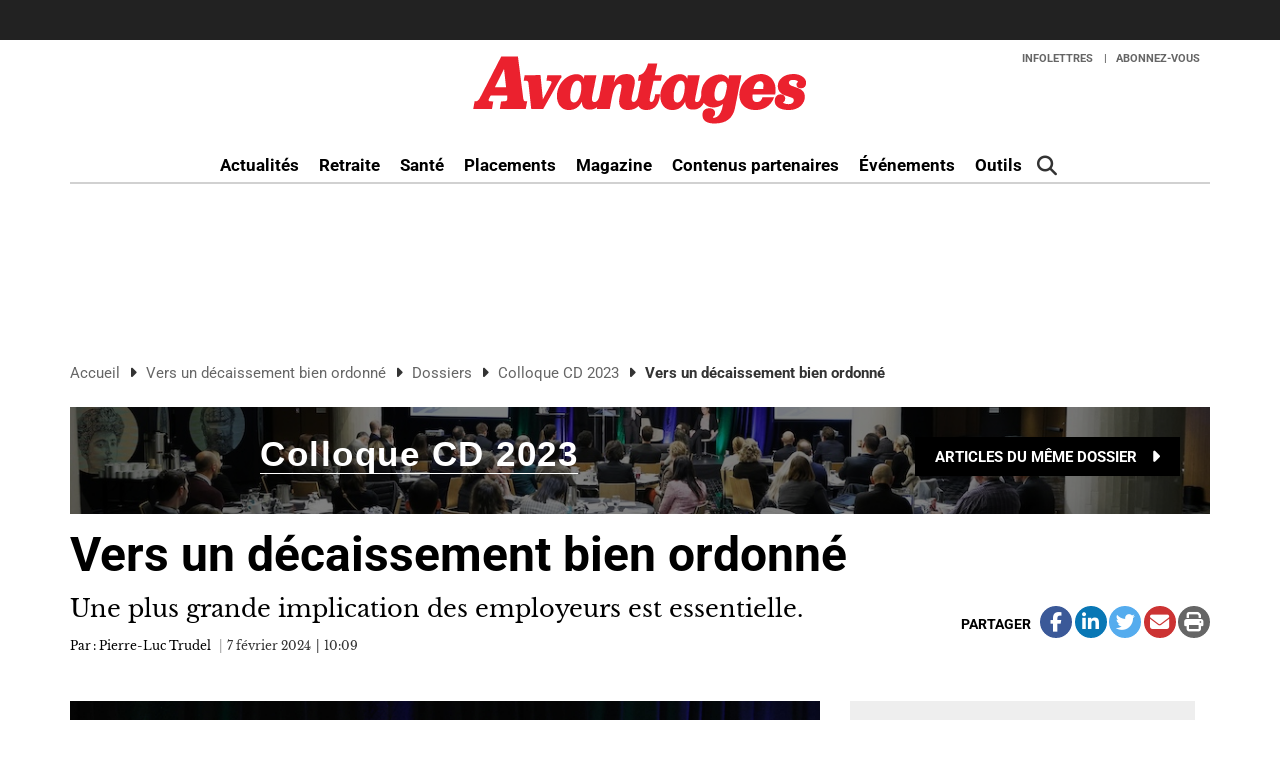

--- FILE ---
content_type: text/html; charset=UTF-8
request_url: https://www.avantages.ca/dossiers_/dossiers-editoriaux/vers-un-decaissement-bien-ordonne/
body_size: 21169
content:
<!DOCTYPE html>
<html lang="fr-CA" class="no-js no-svg">

<head>
	<meta charset="UTF-8">
	<meta name="viewport" content="width=device-width, initial-scale=1">
	<meta name="language" content="fr">
	<link rel="profile" href="http://gmpg.org/xfn/11">
					<script type='didomi/javascript' data-vendor='didomi:twitter'>
!function(e,t,n,s,u,a){e.twq||(s=e.twq=function(){s.exe?s.exe.apply(s,arguments):s.queue.push(arguments);
},s.version='1.1',s.queue=[],u=t.createElement(n),u.async=!0,u.src='https://static.ads-twitter.com/uwt.js',
a=t.getElementsByTagName(n)[0],a.parentNode.insertBefore(u,a))}(window,document,'script');
twq('config','o1swh');
</script>		<script type="text/javascript">window.gdprAppliesGlobally=true;(function(){function n(e){if(!window.frames[e]){if(document.body&&document.body.firstChild){var t=document.body;var r=document.createElement("iframe");r.style.display="none";r.name=e;r.title=e;t.insertBefore(r,t.firstChild)}else{setTimeout(function(){n(e)},5)}}}function e(r,a,o,c,s){function e(e,t,r,n){if(typeof r!=="function"){return}if(!window[a]){window[a]=[]}var i=false;if(s){i=s(e,n,r)}if(!i){window[a].push({command:e,version:t,callback:r,parameter:n})}}e.stub=true;e.stubVersion=2;function t(n){if(!window[r]||window[r].stub!==true){return}if(!n.data){return}var i=typeof n.data==="string";var e;try{e=i?JSON.parse(n.data):n.data}catch(t){return}if(e[o]){var a=e[o];window[r](a.command,a.version,function(e,t){var r={};r[c]={returnValue:e,success:t,callId:a.callId};n.source.postMessage(i?JSON.stringify(r):r,"*")},a.parameter)}}if(typeof window[r]!=="function"){window[r]=e;if(window.addEventListener){window.addEventListener("message",t,false)}else{window.attachEvent("onmessage",t)}}}e("__tcfapi","__tcfapiBuffer","__tcfapiCall","__tcfapiReturn");n("__tcfapiLocator");(function(e,t){var r=document.createElement("link");r.rel="preconnect";r.as="script";var n=document.createElement("link");n.rel="dns-prefetch";n.as="script";var i=document.createElement("link");i.rel="preload";i.as="script";var a=document.createElement("script");a.id="spcloader";a.type="text/javascript";a["async"]=true;a.charset="utf-8";var o="https://sdk.privacy-center.org/"+e+"/loader.js?target_type=notice&target="+t;if(window.didomiConfig&&window.didomiConfig.user){var c=window.didomiConfig.user;var s=c.country;var d=c.region;if(s){o=o+"&country="+s;if(d){o=o+"&region="+d}}}r.href="https://sdk.privacy-center.org/";n.href="https://sdk.privacy-center.org/";i.href=o;a.src=o;var f=document.getElementsByTagName("script")[0];f.parentNode.insertBefore(r,f);f.parentNode.insertBefore(n,f);f.parentNode.insertBefore(i,f);f.parentNode.insertBefore(a,f)})("d0913bd2-e061-464f-be6d-294a4397bca0","MMYgRMJj")})();</script>		<!-- M32 -->
		<script type="text/javascript" src="//rdc.m32.media/madops.min.js"></script>
		<script type="text/javascript" async src="//rdc.m32.media/m32pixel.min.js"></script>
		<meta name="cxenseparse:tcm-title" content="Vers un décaissement bien ordonné" />
<meta name="cxenseparse:title" content="Vers un décaissement bien ordonné" />
<meta name="cxenseparse:tcm-pagetype" content="article" />
<meta name="cxenseparse:tcm-sitesubsection" content="Dossiers éditoriaux" />
<meta name="cxenseparse:tcm-sitesection" content="Dossiers" />
<meta name="cxenseparse:tcm-author" content="Pierre-Luc Trudel" />
<meta name="cxenseparse:tcm-description" content="Une plus grande implication des employeurs est essentielle." />
<meta name="cxenseparse:tcm-keywords" content="régimes CD, décaissement, régimes d'accumulation du capital, Colloque CD" />
<meta name="cxenseparse:recs:publishtime" content="2024-02-07T10:09:03" />
<meta name="cxenseparse:recs:image" content="https://www.avantages.ca/wp-content/uploads/sites/6/2024/02/iain_fletcher_sun_life.jpg" />
<meta name="cxenseparse:recs:recommendable" content="true" />
<meta name="cxenseparse:recs:recommending" content="true" />
<meta name="cxenseparse:recs:articleid" content="67855" />
<meta name="cxenseparse:recs:category" content="Dossiers éditoriaux" />
<meta name='robots' content='index, follow, max-image-preview:large, max-snippet:-1, max-video-preview:-1' />

	<!-- This site is optimized with the Yoast SEO Premium plugin v23.9 (Yoast SEO v23.9) - https://yoast.com/wordpress/plugins/seo/ -->
	<title>Vers un décaissement bien ordonné | Avantages</title>
	<link rel="canonical" href="https://www.avantages.ca/dossiers_/dossiers-editoriaux/vers-un-decaissement-bien-ordonne/" />
	<meta property="og:locale" content="fr_CA" />
	<meta property="og:type" content="article" />
	<meta property="og:title" content="Vers un décaissement bien ordonné" />
	<meta property="og:description" content="Une plus grande implication des employeurs est essentielle." />
	<meta property="og:url" content="https://www.avantages.ca/dossiers_/dossiers-editoriaux/vers-un-decaissement-bien-ordonne/" />
	<meta property="og:site_name" content="Avantages" />
	<meta property="article:published_time" content="2024-02-07T15:09:03+00:00" />
	<meta property="og:image" content="https://www.avantages.ca/wp-content/uploads/sites/6/2024/02/iain_fletcher_sun_life.jpg" />
	<meta property="og:image:width" content="3600" />
	<meta property="og:image:height" content="2572" />
	<meta property="og:image:type" content="image/jpeg" />
	<meta name="author" content="Pierre-Luc Trudel" />
	<meta name="twitter:card" content="summary_large_image" />
	<meta name="twitter:creator" content="@RevueAvantages" />
	<meta name="twitter:site" content="@RevueAvantages" />
	<meta name="twitter:label1" content="Written by" />
	<meta name="twitter:data1" content="Pierre-Luc Trudel" />
	<meta name="twitter:label2" content="Est. reading time" />
	<meta name="twitter:data2" content="5 minutes" />
	<script type="application/ld+json" class="yoast-schema-graph">{"@context":"https://schema.org","@graph":[{"@type":"Article","@id":"https://www.avantages.ca/dossiers_/dossiers-editoriaux/vers-un-decaissement-bien-ordonne/#article","isPartOf":{"@id":"https://www.avantages.ca/dossiers_/dossiers-editoriaux/vers-un-decaissement-bien-ordonne/"},"author":{"name":"Pierre-Luc Trudel","@id":"https://www.avantages.ca/#/schema/person/916a9cf8524e7efb65137cbd94b0e244"},"headline":"Vers un décaissement bien ordonné","datePublished":"2024-02-07T15:09:03+00:00","dateModified":"2024-02-07T15:09:03+00:00","mainEntityOfPage":{"@id":"https://www.avantages.ca/dossiers_/dossiers-editoriaux/vers-un-decaissement-bien-ordonne/"},"wordCount":997,"publisher":{"@id":"https://www.avantages.ca/#organization"},"image":{"@id":"https://www.avantages.ca/dossiers_/dossiers-editoriaux/vers-un-decaissement-bien-ordonne/#primaryimage"},"thumbnailUrl":"https://www.avantages.ca/wp-content/uploads/sites/6/2024/02/iain_fletcher_sun_life.jpg","keywords":["régimes CD","décaissement","régimes d'accumulation du capital","Colloque CD"],"articleSection":["Uncategorized","Retraite","Accumulation de capital","Dossiers","Dossiers éditoriaux"],"inLanguage":"fr-CA"},{"@type":"WebPage","@id":"https://www.avantages.ca/dossiers_/dossiers-editoriaux/vers-un-decaissement-bien-ordonne/","url":"https://www.avantages.ca/dossiers_/dossiers-editoriaux/vers-un-decaissement-bien-ordonne/","name":"Vers un décaissement bien ordonné | Avantages","isPartOf":{"@id":"https://www.avantages.ca/#website"},"primaryImageOfPage":{"@id":"https://www.avantages.ca/dossiers_/dossiers-editoriaux/vers-un-decaissement-bien-ordonne/#primaryimage"},"image":{"@id":"https://www.avantages.ca/dossiers_/dossiers-editoriaux/vers-un-decaissement-bien-ordonne/#primaryimage"},"thumbnailUrl":"https://www.avantages.ca/wp-content/uploads/sites/6/2024/02/iain_fletcher_sun_life.jpg","datePublished":"2024-02-07T15:09:03+00:00","dateModified":"2024-02-07T15:09:03+00:00","breadcrumb":{"@id":"https://www.avantages.ca/dossiers_/dossiers-editoriaux/vers-un-decaissement-bien-ordonne/#breadcrumb"},"inLanguage":"fr-CA","potentialAction":[{"@type":"ReadAction","target":["https://www.avantages.ca/dossiers_/dossiers-editoriaux/vers-un-decaissement-bien-ordonne/"]}]},{"@type":"ImageObject","inLanguage":"fr-CA","@id":"https://www.avantages.ca/dossiers_/dossiers-editoriaux/vers-un-decaissement-bien-ordonne/#primaryimage","url":"https://www.avantages.ca/wp-content/uploads/sites/6/2024/02/iain_fletcher_sun_life.jpg","contentUrl":"https://www.avantages.ca/wp-content/uploads/sites/6/2024/02/iain_fletcher_sun_life.jpg","width":3600,"height":2572,"caption":"Iain Fletcher, Sun Life/Crédit: Yavuz Photo"},{"@type":"BreadcrumbList","@id":"https://www.avantages.ca/dossiers_/dossiers-editoriaux/vers-un-decaissement-bien-ordonne/#breadcrumb","itemListElement":[{"@type":"ListItem","position":1,"name":"Accueil","item":"https://www.avantages.ca/"},{"@type":"ListItem","position":2,"name":"Dossiers","item":"https://www.avantages.ca/dossiers_/"},{"@type":"ListItem","position":3,"name":"Dossiers éditoriaux","item":"https://www.avantages.ca/dossiers_/dossiers-editoriaux/"},{"@type":"ListItem","position":4,"name":"Vers un décaissement bien ordonné"}]},{"@type":"WebSite","@id":"https://www.avantages.ca/#website","url":"https://www.avantages.ca/","name":"Avantages","description":"La référence en gestion des avantages sociaux au Québec","publisher":{"@id":"https://www.avantages.ca/#organization"},"potentialAction":[{"@type":"SearchAction","target":{"@type":"EntryPoint","urlTemplate":"https://www.avantages.ca/?s={search_term_string}"},"query-input":{"@type":"PropertyValueSpecification","valueRequired":true,"valueName":"search_term_string"}}],"inLanguage":"fr-CA"},{"@type":"Organization","@id":"https://www.avantages.ca/#organization","name":"Avantages","url":"https://www.avantages.ca/","logo":{"@type":"ImageObject","inLanguage":"fr-CA","@id":"https://www.avantages.ca/#/schema/logo/image/","url":"https://www.avantages.ca/wp-content/uploads/sites/6/2018/09/avantages_rouge-01.svg","contentUrl":"https://www.avantages.ca/wp-content/uploads/sites/6/2018/09/avantages_rouge-01.svg","caption":"Avantages"},"image":{"@id":"https://www.avantages.ca/#/schema/logo/image/"},"sameAs":["https://x.com/RevueAvantages"]},{"@type":"Person","@id":"https://www.avantages.ca/#/schema/person/916a9cf8524e7efb65137cbd94b0e244","name":"Pierre-Luc Trudel","image":{"@type":"ImageObject","inLanguage":"fr-CA","@id":"https://www.avantages.ca/#/schema/person/image/","url":"https://secure.gravatar.com/avatar/28343da0caedabf9c6bd9cd3db9d6365?s=96&d=mm&r=g","contentUrl":"https://secure.gravatar.com/avatar/28343da0caedabf9c6bd9cd3db9d6365?s=96&d=mm&r=g","caption":"Pierre-Luc Trudel"}}]}</script>
	<!-- / Yoast SEO Premium plugin. -->


<link rel='dns-prefetch' href='//avatar.tcmediasaffaires.com' />
<link rel='dns-prefetch' href='//kit.fontawesome.com' />
<link rel="alternate" type="application/rss+xml" title="Avantages &raquo; Flux" href="https://www.avantages.ca/feed/" />
<link rel="alternate" type="application/rss+xml" title="Avantages &raquo; Flux des commentaires" href="https://www.avantages.ca/comments/feed/" />
<link rel='stylesheet' id='avatar-vendors-css' href='https://avatar.tcmediasaffaires.com/app/themes/avatar-tcm/assets/css/vendors.min.css?ver=1.0.2' type='text/css' media='all' />
<link rel='stylesheet' id='avatar-tcm_parent-css' href='https://avatar.tcmediasaffaires.com/app/themes/avatar-tcm/style.css?ver=2.3' type='text/css' media='all' />
<link rel='stylesheet' id='avatar-tcm-css' href='https://avatar.tcmediasaffaires.com/app/themes/avatar-av/style.css?ver=1.1.8' type='text/css' media='all' />
<style id='avatar-tcm-inline-css' type='text/css'>

						.entity-header{ background-color: !important; }
					
						  .entity-header { background: linear-gradient(to bottom, rgba(0,0,0,0.5) 0%, rgba(0,0,0, 0.5) 100%),url('https://www.avantages.ca/wp-content/uploads/sites/6/2024/02/colloque_cd_20231.jpg'); background-size:cover; background-position:center center; }

			.icons:after,
			.icons:before,
			.menu-user__link.active,
			.most-top5__rank,
			.related-news-module__link:hover,
			.text-content__link:hover,
			.text-content__category-label,
			.text-content__category-label a,
			.article-body a:hover,
			.text-content__item a:hover,
			.text-content__excerpt a:hover,
			.taxonomies-link__description a:hover,
			.site-header__center-button:hover,
			.user-header__link,
			.user-form__legend-title,
			.user-why-content__title,
			.user-side-box__title,
			.user-form__panel-title,
			.user-form__btn-submit:focus,
			.user-form__btn-submit:hover,
			.validation-box,
			.user-form-confirmation__icon,
			.user-form-confirmation__title,
			.user-form-confirmation__link,
			.user-profile-header__title,
			.user-profile-menu__item.active .user-profile-menu__icon,
			.user-profile-menu__item.active .user-profile-menu__link,
			.user-profile-menu__item:hover,
			.user-profile-menu__icon:hover,
			.user-profile-menu__item.active,
			.user-profile-menu__link:hover,
			.user-profile-menu__link:focus,
			.user-profile-menu__link:hover .user-profile-menu__icon,
			.user-profile-menu__link:focus .user-profile-menu__icon,
			.user-profile-menu__text:hover,
			.user-profile-menu__text:focus,
			.most-top-list__rank,
			.bold-text--color,
			.search-highlight,
			.component-newspaper a.bloc-title__link,
			.component-newspaper .bloc-title__caret,
			.component-newspaper__btn_required,
			.backissue--list-title .bloc-title__text--color,
			.backissue--list-title .bloc-title__caret,
			.tools-section .btn:hover,
			.slideshow_trigger:hover span,
			.slideshow_trigger:hover figure i,
			.tools-module--tools-resources .bg .text .pub-details,
			.tools-module--tools-resources .bg .text .pub-details span,
			.tools-module--tools-resources .bg .text .pub-details span:first-child,
			.dropdown-menu>li>a:hover,
			.entity-box-listing--podcast h2:after,
			.micro-module .social ul li a,
			.keyword-pop .header a,
			.keyword-pop .closepop,
			.keypop-trigger {
			    color:  #ed1c24;
			}

			.ias-trigger-prev a,
			.ias-trigger a,
			.footer-top,
			.avatar-topic-select,
			.btn-footer,
			.site-header__center-button:hover .site-header__hamburger-icon,
			.featured-video:hover .videos-caret--featured,
			.user-form__btn-submit,
			.validation-box__item,
			.user-form__btn-submit--negative,
			.backissues-title,
			.micro-module .btn,
			.video-brightcove-iframe .vjs-big-play-button,
			.video-brightcove-iframe .vjs-big-play-button:hover,
			.video-brightcove-iframe .vjs-big-play-button:focus,
			.micro-module .subscriptions .btn{
			    background:  #ed1c24;
			}

			.user-form__btn-submit:focus, .user-form__btn-submit:hover,
			.validation-box,
			.user-form-confirmation__title,
			.tools-section .btn:hover {
				    border-color:#ed1c24;
			}

			.ias-spinner svg circle {
				stroke: #ed1c24;
			}
			.std-btn {
				background-color:  #ed1c24;
			}

		
</style>
<style id='wp-emoji-styles-inline-css' type='text/css'>

	img.wp-smiley, img.emoji {
		display: inline !important;
		border: none !important;
		box-shadow: none !important;
		height: 1em !important;
		width: 1em !important;
		margin: 0 0.07em !important;
		vertical-align: -0.1em !important;
		background: none !important;
		padding: 0 !important;
	}
</style>
<link rel='stylesheet' id='wp-block-library-css' href='https://www.avantages.ca/wp-includes/css/dist/block-library/style.min.css?ver=6.6.2' type='text/css' media='all' />
<style id='classic-theme-styles-inline-css' type='text/css'>
/*! This file is auto-generated */
.wp-block-button__link{color:#fff;background-color:#32373c;border-radius:9999px;box-shadow:none;text-decoration:none;padding:calc(.667em + 2px) calc(1.333em + 2px);font-size:1.125em}.wp-block-file__button{background:#32373c;color:#fff;text-decoration:none}
</style>
<style id='global-styles-inline-css' type='text/css'>
:root{--wp--preset--aspect-ratio--square: 1;--wp--preset--aspect-ratio--4-3: 4/3;--wp--preset--aspect-ratio--3-4: 3/4;--wp--preset--aspect-ratio--3-2: 3/2;--wp--preset--aspect-ratio--2-3: 2/3;--wp--preset--aspect-ratio--16-9: 16/9;--wp--preset--aspect-ratio--9-16: 9/16;--wp--preset--color--black: #000000;--wp--preset--color--cyan-bluish-gray: #abb8c3;--wp--preset--color--white: #ffffff;--wp--preset--color--pale-pink: #f78da7;--wp--preset--color--vivid-red: #cf2e2e;--wp--preset--color--luminous-vivid-orange: #ff6900;--wp--preset--color--luminous-vivid-amber: #fcb900;--wp--preset--color--light-green-cyan: #7bdcb5;--wp--preset--color--vivid-green-cyan: #00d084;--wp--preset--color--pale-cyan-blue: #8ed1fc;--wp--preset--color--vivid-cyan-blue: #0693e3;--wp--preset--color--vivid-purple: #9b51e0;--wp--preset--gradient--vivid-cyan-blue-to-vivid-purple: linear-gradient(135deg,rgba(6,147,227,1) 0%,rgb(155,81,224) 100%);--wp--preset--gradient--light-green-cyan-to-vivid-green-cyan: linear-gradient(135deg,rgb(122,220,180) 0%,rgb(0,208,130) 100%);--wp--preset--gradient--luminous-vivid-amber-to-luminous-vivid-orange: linear-gradient(135deg,rgba(252,185,0,1) 0%,rgba(255,105,0,1) 100%);--wp--preset--gradient--luminous-vivid-orange-to-vivid-red: linear-gradient(135deg,rgba(255,105,0,1) 0%,rgb(207,46,46) 100%);--wp--preset--gradient--very-light-gray-to-cyan-bluish-gray: linear-gradient(135deg,rgb(238,238,238) 0%,rgb(169,184,195) 100%);--wp--preset--gradient--cool-to-warm-spectrum: linear-gradient(135deg,rgb(74,234,220) 0%,rgb(151,120,209) 20%,rgb(207,42,186) 40%,rgb(238,44,130) 60%,rgb(251,105,98) 80%,rgb(254,248,76) 100%);--wp--preset--gradient--blush-light-purple: linear-gradient(135deg,rgb(255,206,236) 0%,rgb(152,150,240) 100%);--wp--preset--gradient--blush-bordeaux: linear-gradient(135deg,rgb(254,205,165) 0%,rgb(254,45,45) 50%,rgb(107,0,62) 100%);--wp--preset--gradient--luminous-dusk: linear-gradient(135deg,rgb(255,203,112) 0%,rgb(199,81,192) 50%,rgb(65,88,208) 100%);--wp--preset--gradient--pale-ocean: linear-gradient(135deg,rgb(255,245,203) 0%,rgb(182,227,212) 50%,rgb(51,167,181) 100%);--wp--preset--gradient--electric-grass: linear-gradient(135deg,rgb(202,248,128) 0%,rgb(113,206,126) 100%);--wp--preset--gradient--midnight: linear-gradient(135deg,rgb(2,3,129) 0%,rgb(40,116,252) 100%);--wp--preset--font-size--small: 13px;--wp--preset--font-size--medium: 20px;--wp--preset--font-size--large: 36px;--wp--preset--font-size--x-large: 42px;--wp--preset--spacing--20: 0.44rem;--wp--preset--spacing--30: 0.67rem;--wp--preset--spacing--40: 1rem;--wp--preset--spacing--50: 1.5rem;--wp--preset--spacing--60: 2.25rem;--wp--preset--spacing--70: 3.38rem;--wp--preset--spacing--80: 5.06rem;--wp--preset--shadow--natural: 6px 6px 9px rgba(0, 0, 0, 0.2);--wp--preset--shadow--deep: 12px 12px 50px rgba(0, 0, 0, 0.4);--wp--preset--shadow--sharp: 6px 6px 0px rgba(0, 0, 0, 0.2);--wp--preset--shadow--outlined: 6px 6px 0px -3px rgba(255, 255, 255, 1), 6px 6px rgba(0, 0, 0, 1);--wp--preset--shadow--crisp: 6px 6px 0px rgba(0, 0, 0, 1);}:where(.is-layout-flex){gap: 0.5em;}:where(.is-layout-grid){gap: 0.5em;}body .is-layout-flex{display: flex;}.is-layout-flex{flex-wrap: wrap;align-items: center;}.is-layout-flex > :is(*, div){margin: 0;}body .is-layout-grid{display: grid;}.is-layout-grid > :is(*, div){margin: 0;}:where(.wp-block-columns.is-layout-flex){gap: 2em;}:where(.wp-block-columns.is-layout-grid){gap: 2em;}:where(.wp-block-post-template.is-layout-flex){gap: 1.25em;}:where(.wp-block-post-template.is-layout-grid){gap: 1.25em;}.has-black-color{color: var(--wp--preset--color--black) !important;}.has-cyan-bluish-gray-color{color: var(--wp--preset--color--cyan-bluish-gray) !important;}.has-white-color{color: var(--wp--preset--color--white) !important;}.has-pale-pink-color{color: var(--wp--preset--color--pale-pink) !important;}.has-vivid-red-color{color: var(--wp--preset--color--vivid-red) !important;}.has-luminous-vivid-orange-color{color: var(--wp--preset--color--luminous-vivid-orange) !important;}.has-luminous-vivid-amber-color{color: var(--wp--preset--color--luminous-vivid-amber) !important;}.has-light-green-cyan-color{color: var(--wp--preset--color--light-green-cyan) !important;}.has-vivid-green-cyan-color{color: var(--wp--preset--color--vivid-green-cyan) !important;}.has-pale-cyan-blue-color{color: var(--wp--preset--color--pale-cyan-blue) !important;}.has-vivid-cyan-blue-color{color: var(--wp--preset--color--vivid-cyan-blue) !important;}.has-vivid-purple-color{color: var(--wp--preset--color--vivid-purple) !important;}.has-black-background-color{background-color: var(--wp--preset--color--black) !important;}.has-cyan-bluish-gray-background-color{background-color: var(--wp--preset--color--cyan-bluish-gray) !important;}.has-white-background-color{background-color: var(--wp--preset--color--white) !important;}.has-pale-pink-background-color{background-color: var(--wp--preset--color--pale-pink) !important;}.has-vivid-red-background-color{background-color: var(--wp--preset--color--vivid-red) !important;}.has-luminous-vivid-orange-background-color{background-color: var(--wp--preset--color--luminous-vivid-orange) !important;}.has-luminous-vivid-amber-background-color{background-color: var(--wp--preset--color--luminous-vivid-amber) !important;}.has-light-green-cyan-background-color{background-color: var(--wp--preset--color--light-green-cyan) !important;}.has-vivid-green-cyan-background-color{background-color: var(--wp--preset--color--vivid-green-cyan) !important;}.has-pale-cyan-blue-background-color{background-color: var(--wp--preset--color--pale-cyan-blue) !important;}.has-vivid-cyan-blue-background-color{background-color: var(--wp--preset--color--vivid-cyan-blue) !important;}.has-vivid-purple-background-color{background-color: var(--wp--preset--color--vivid-purple) !important;}.has-black-border-color{border-color: var(--wp--preset--color--black) !important;}.has-cyan-bluish-gray-border-color{border-color: var(--wp--preset--color--cyan-bluish-gray) !important;}.has-white-border-color{border-color: var(--wp--preset--color--white) !important;}.has-pale-pink-border-color{border-color: var(--wp--preset--color--pale-pink) !important;}.has-vivid-red-border-color{border-color: var(--wp--preset--color--vivid-red) !important;}.has-luminous-vivid-orange-border-color{border-color: var(--wp--preset--color--luminous-vivid-orange) !important;}.has-luminous-vivid-amber-border-color{border-color: var(--wp--preset--color--luminous-vivid-amber) !important;}.has-light-green-cyan-border-color{border-color: var(--wp--preset--color--light-green-cyan) !important;}.has-vivid-green-cyan-border-color{border-color: var(--wp--preset--color--vivid-green-cyan) !important;}.has-pale-cyan-blue-border-color{border-color: var(--wp--preset--color--pale-cyan-blue) !important;}.has-vivid-cyan-blue-border-color{border-color: var(--wp--preset--color--vivid-cyan-blue) !important;}.has-vivid-purple-border-color{border-color: var(--wp--preset--color--vivid-purple) !important;}.has-vivid-cyan-blue-to-vivid-purple-gradient-background{background: var(--wp--preset--gradient--vivid-cyan-blue-to-vivid-purple) !important;}.has-light-green-cyan-to-vivid-green-cyan-gradient-background{background: var(--wp--preset--gradient--light-green-cyan-to-vivid-green-cyan) !important;}.has-luminous-vivid-amber-to-luminous-vivid-orange-gradient-background{background: var(--wp--preset--gradient--luminous-vivid-amber-to-luminous-vivid-orange) !important;}.has-luminous-vivid-orange-to-vivid-red-gradient-background{background: var(--wp--preset--gradient--luminous-vivid-orange-to-vivid-red) !important;}.has-very-light-gray-to-cyan-bluish-gray-gradient-background{background: var(--wp--preset--gradient--very-light-gray-to-cyan-bluish-gray) !important;}.has-cool-to-warm-spectrum-gradient-background{background: var(--wp--preset--gradient--cool-to-warm-spectrum) !important;}.has-blush-light-purple-gradient-background{background: var(--wp--preset--gradient--blush-light-purple) !important;}.has-blush-bordeaux-gradient-background{background: var(--wp--preset--gradient--blush-bordeaux) !important;}.has-luminous-dusk-gradient-background{background: var(--wp--preset--gradient--luminous-dusk) !important;}.has-pale-ocean-gradient-background{background: var(--wp--preset--gradient--pale-ocean) !important;}.has-electric-grass-gradient-background{background: var(--wp--preset--gradient--electric-grass) !important;}.has-midnight-gradient-background{background: var(--wp--preset--gradient--midnight) !important;}.has-small-font-size{font-size: var(--wp--preset--font-size--small) !important;}.has-medium-font-size{font-size: var(--wp--preset--font-size--medium) !important;}.has-large-font-size{font-size: var(--wp--preset--font-size--large) !important;}.has-x-large-font-size{font-size: var(--wp--preset--font-size--x-large) !important;}
:where(.wp-block-post-template.is-layout-flex){gap: 1.25em;}:where(.wp-block-post-template.is-layout-grid){gap: 1.25em;}
:where(.wp-block-columns.is-layout-flex){gap: 2em;}:where(.wp-block-columns.is-layout-grid){gap: 2em;}
:root :where(.wp-block-pullquote){font-size: 1.5em;line-height: 1.6;}
</style>
<script type="text/javascript" src="https://www.avantages.ca/wp-includes/js/jquery/jquery.min.js?ver=3.7.1" id="jquery-core-js"></script>
<script type="text/javascript" src="https://www.avantages.ca/wp-includes/js/jquery/jquery-migrate.min.js?ver=3.4.1" id="jquery-migrate-js"></script>
<script type="text/javascript" src="https://kit.fontawesome.com/0d143937b2.js" id="font-awesome-kit-js"></script>
<link rel="https://api.w.org/" href="https://www.avantages.ca/wp-json/" /><link rel="alternate" title="JSON" type="application/json" href="https://www.avantages.ca/wp-json/wp/v2/posts/67855" /><link rel='shortlink' href='https://www.avantages.ca/?p=67855' />
<link rel="alternate" title="oEmbed (JSON)" type="application/json+oembed" href="https://www.avantages.ca/wp-json/oembed/1.0/embed?url=https%3A%2F%2Fwww.avantages.ca%2Fdossiers_%2Fdossiers-editoriaux%2Fvers-un-decaissement-bien-ordonne%2F" />
<link rel="alternate" title="oEmbed (XML)" type="text/xml+oembed" href="https://www.avantages.ca/wp-json/oembed/1.0/embed?url=https%3A%2F%2Fwww.avantages.ca%2Fdossiers_%2Fdossiers-editoriaux%2Fvers-un-decaissement-bien-ordonne%2F&#038;format=xml" />


		<!-- Keep old GTM only for Bencan !-->
		
		<!-- Google Tag Manager (NEW) -->
		<script>
			(function(w, d, s, l, i) {
				w[l] = w[l] || [];
				w[l].push({
					'gtm.start': new Date().getTime(),
					event: 'gtm.js'
				});
				var f = d.getElementsByTagName(s)[0],
					j = d.createElement(s),
					dl = l != 'dataLayer' ? '&l=' + l : '';
				j.async = true;
				j.src =
					'https://www.googletagmanager.com/gtm.js?id=' + i + dl;
				f.parentNode.insertBefore(j, f);
			})(window, document, 'script', 'dataLayer', 'GTM-NFMQX3J');
		</script>
		<!-- End Google Tag Manager -->

	        <script src="https://www.google.com/recaptcha/api.js" async defer></script>
            <script src="https://s3.us-west-2.amazonaws.com/application-mia-player-prod.rubiconproject.com/pub.js" data-publisher-id="66130"></script>
<link rel="icon" href="https://www.avantages.ca/wp-content/uploads/sites/6/2018/05/cropped-avantage-ico-32x32.png" sizes="32x32" />
<link rel="icon" href="https://www.avantages.ca/wp-content/uploads/sites/6/2018/05/cropped-avantage-ico-192x192.png" sizes="192x192" />
<link rel="apple-touch-icon" href="https://www.avantages.ca/wp-content/uploads/sites/6/2018/05/cropped-avantage-ico-180x180.png" />
<meta name="msapplication-TileImage" content="https://www.avantages.ca/wp-content/uploads/sites/6/2018/05/cropped-avantage-ico-270x270.png" />
</head>

<body class="post-template-default single single-post postid-67855 single-format-standard wp-custom-logo advisor-website avantages ">
	
		<!-- Keep old GTM only for Bencan !-->
				<!-- Google Tag Manager (noscript) (NEW) -->
		<noscript><iframe src="https://www.googletagmanager.com/ns.html?id=GTM-NFMQX3J" height="0" width="0" style="display:none;visibility:hidden"></iframe></noscript>
		<!-- End Google Tag Manager (noscript) -->
	<div id="tc-site-context"></div>


	<div class="market-watch container-fluid visible-md visible-lg" >
		<div class="ticker">
			<div class="scroll-wrap">
							</div>
		</div>
</div>	

	<header class="site-main current-context-view-ava">
		<!-- Navigation -->
		<div class="site-header navbar navbar-toggleable-md" data-spy="affix" data-offset-top="110">
			<div class="site-header__container container">
				<div class="site-header__center">
					<div class="row row--no-margin">
						<div class="col-xs-2 col-md-4 col-left col-no-padding-xs-left">
							<button id="button-menu-main-js" class="site-header__center-button site-header__hamburger navbar-toggle" type="button" data-toggle="collapse" data-target="#menu-main">
								<span class="sr-only">Toggle navigation</span>
								<span class="site-header__hamburger-icon icon-bar"></span>
								<span class="site-header__hamburger-icon icon-bar"></span>
								<span class="site-header__hamburger-icon icon-bar"></span>
							</button>
						</div>
						<div class="col-xs-7 col-md-4 text-center c-logo">
															<a href="https://www.avantages.ca/" class="site-header__logo-link" rel="home"><img src="https://www.avantages.ca/wp-content/uploads/sites/6/2018/09/avantages_rouge-01.svg" class="site-header__logo" alt="Avantages" decoding="async" /></a>													</div>
						<div class="col-xs-3 col-md-4 text-right col-no-padding-xs-right col-no-padding-xs-left">
							<button class="search-trigger hidden-lg" data-target="#search-box" data-toggle="collapse">
								<i class="fa fa-search" aria-hidden="true"></i>
								<span class="sr-only">Rechercher</span>
							</button>
							<button type="button" class="site-header__center-button navbar-toggle" data-toggle="collapse" data-target="#menu-user">
								<i class="site-header__user-icon fa fa-user" aria-hidden="true"></i>
							</button>
						</div>
					</div>
				</div>
				<nav class="site-header__navigation-desktop">
					<!-- Brand and toggle get grouped for better mobile display -->
					<!-- Collect the nav links, forms, and other content for toggling -->
					<div class="row">
						<div class="col-xs-12 user-m-contain">
							<div id="menu-user" class="menu-user collapse navbar-collapse"><ul id="menu-en-tete-utilisateur-header-user-log-off" class="menu-user__list nav navbar-nav"><li itemscope="itemscope" itemtype="https://www.schema.org/SiteNavigationElement" id="menu-item-18" class="menu-item menu-item-type-custom menu-item-object-custom menu-item-18"><a title="Infolettres" target="_blank" href="https://tc.avantages.ca/T/WF/6211/aaIlHf/Optin/en-US/Form.ofsys">Infolettres</a></li>
<li itemscope="itemscope" itemtype="https://www.schema.org/SiteNavigationElement" id="menu-item-19" class="menu-item menu-item-type-custom menu-item-object-custom menu-item-19"><a title="Abonnez-vous" target="_blank" href="https://benefitscanada.secure.darwin.cx/Z5YAVA2B">Abonnez-vous</a></li>
</ul></div>							<!-- /.navbar-collapse -->
						</div>
					</div>
											<p class='site-header__title-single' aria-label='article title'>Vers un décaissement bien ordonné</p>
						<div class="site-header__socials-share">
							<dl class="social-icons social-icons--article-header text-right">
	<dt class="social-icons__label">
		Partager	</dt>
	<dd>
		<a class="share-post fb" data-share-url="https://www.facebook.com/sharer/sharer.php?u=https://www.avantages.ca/dossiers_/dossiers-editoriaux/vers-un-decaissement-bien-ordonne/">
			<span>Facebook</span>
		</a>
	</dd>
	<dd>
		<a class="share-post lkin" data-share-url="https://www.linkedin.com/shareArticle?mini=true&url=https://www.avantages.ca/dossiers_/dossiers-editoriaux/vers-un-decaissement-bien-ordonne/&title=Vers un décaissement bien ordonné&source=Avantages">
			<span>LinkedIn</span>
		</a>
	</dd>
	<dd>
		<a class="share-post twt" data-share-url="http://twitter.com/intent/tweet?text=Vers un décaissement bien ordonné&url=https://www.avantages.ca/dossiers_/dossiers-editoriaux/vers-un-decaissement-bien-ordonne/">
			<span>Twitter</span>
		</a>
	</dd>
	<dd>
		<a href="mailto:?subject=J&#039;ai trouvé un article intéressant pour vous!&amp;body=Bonjour,%0A %0A Je vous invite à consulter: %0A%0AVers un décaissement bien ordonné%0A https://www.avantages.ca/dossiers_/dossiers-editoriaux/vers-un-decaissement-bien-ordonne/ %0A%0A sur le site web de Avantages. %0A%0ABonne journée!" class="mailto" title="Partager à un ami par courriel" target="_self">
   			<span>Mail to a fried</span>
   		</a>
   	</dd>
	<dd>
		<a href="javascript:window.print()" class="print">
			<span>Print</span>
		</a>
	</dd>
</dl>						</div>
										<div id="menu-main" class="collapse navbar-collapse"><ul id="menu-header-main" class="site-header__menu-main menu-main nav navbar-nav"><li itemscope="itemscope" itemtype="https://www.schema.org/SiteNavigationElement" id="menu-item-1234" class="homepage-template menu-item menu-item-type-taxonomy menu-item-object-category menu-item-has-children menu-item-1234 dropdown"><a title="Actualités" href="https://www.avantages.ca/actualites/" class="lien-parent" aria-haspopup="true">Actualités</a> <a href="#" class="visible-xs visible-sm visible-md custom-caret" data-toggle="dropdown"></a>
<ul role="menu" class=" dropdown-menu" >
	<li itemscope="itemscope" itemtype="https://www.schema.org/SiteNavigationElement" id="menu-item-1235" class="menu-item menu-item-type-taxonomy menu-item-object-category menu-item-1235"><a title="Nouvelles" href="https://www.avantages.ca/actualites/nouvelles/">Nouvelles</a></li>
	<li itemscope="itemscope" itemtype="https://www.schema.org/SiteNavigationElement" id="menu-item-55429" class="menu-item menu-item-type-post_type menu-item-object-page menu-item-55429 current-nav-parent mobile-open"><a title="Dossiers" href="https://www.avantages.ca/dossiers/">Dossiers</a></li>
	<li itemscope="itemscope" itemtype="https://www.schema.org/SiteNavigationElement" id="menu-item-52731" class="menu-item menu-item-type-taxonomy menu-item-object-category menu-item-52731"><a title="Nominations" href="https://www.avantages.ca/nominations/">Nominations</a></li>
	<li itemscope="itemscope" itemtype="https://www.schema.org/SiteNavigationElement" id="menu-item-52732" class="menu-item menu-item-type-taxonomy menu-item-object-category menu-item-52732"><a title="PME" href="https://www.avantages.ca/pme/">PME</a></li>
</ul>
</li>
<li itemscope="itemscope" itemtype="https://www.schema.org/SiteNavigationElement" id="menu-item-1221" class="menu-item menu-item-type-taxonomy menu-item-object-category current-post-ancestor current-menu-parent current-post-parent menu-item-has-children menu-item-1221 dropdown"><a title="Retraite" href="https://www.avantages.ca/retraite/" class="lien-parent" aria-haspopup="true">Retraite</a> <a href="#" class="visible-xs visible-sm visible-md custom-caret" data-toggle="dropdown"></a>
<ul role="menu" class=" dropdown-menu" >
	<li itemscope="itemscope" itemtype="https://www.schema.org/SiteNavigationElement" id="menu-item-1224" class="menu-item menu-item-type-taxonomy menu-item-object-category menu-item-1224"><a title="Prestations déterminées" href="https://www.avantages.ca/retraite/prestations-determinees/">Prestations déterminées</a></li>
	<li itemscope="itemscope" itemtype="https://www.schema.org/SiteNavigationElement" id="menu-item-1222" class="menu-item menu-item-type-taxonomy menu-item-object-category current-post-ancestor current-menu-parent current-post-parent menu-item-1222"><a title="Accumulation de capital" href="https://www.avantages.ca/retraite/accumulation-de-capital/">Accumulation de capital</a></li>
	<li itemscope="itemscope" itemtype="https://www.schema.org/SiteNavigationElement" id="menu-item-1223" class="menu-item menu-item-type-taxonomy menu-item-object-category menu-item-1223"><a title="Législation et gouvernance" href="https://www.avantages.ca/retraite/legislation-gouvernance/">Législation et gouvernance</a></li>
</ul>
</li>
<li itemscope="itemscope" itemtype="https://www.schema.org/SiteNavigationElement" id="menu-item-1225" class="menu-item menu-item-type-taxonomy menu-item-object-category menu-item-has-children menu-item-1225 dropdown"><a title="Santé" href="https://www.avantages.ca/sante/" class="lien-parent" aria-haspopup="true">Santé</a> <a href="#" class="visible-xs visible-sm visible-md custom-caret" data-toggle="dropdown"></a>
<ul role="menu" class=" dropdown-menu" >
	<li itemscope="itemscope" itemtype="https://www.schema.org/SiteNavigationElement" id="menu-item-1226" class="menu-item menu-item-type-taxonomy menu-item-object-category menu-item-1226"><a title="Médicaments" href="https://www.avantages.ca/sante/medicaments/">Médicaments</a></li>
	<li itemscope="itemscope" itemtype="https://www.schema.org/SiteNavigationElement" id="menu-item-1228" class="menu-item menu-item-type-taxonomy menu-item-object-category menu-item-1228"><a title="Santé mentale" href="https://www.avantages.ca/sante/sante-mentale/">Santé mentale</a></li>
	<li itemscope="itemscope" itemtype="https://www.schema.org/SiteNavigationElement" id="menu-item-1227" class="menu-item menu-item-type-taxonomy menu-item-object-category menu-item-1227"><a title="Mieux-être" href="https://www.avantages.ca/sante/mieux-etre/">Mieux-être</a></li>
</ul>
</li>
<li itemscope="itemscope" itemtype="https://www.schema.org/SiteNavigationElement" id="menu-item-19042" class="menu-item menu-item-type-taxonomy menu-item-object-category menu-item-has-children menu-item-19042 dropdown"><a title="Placements" href="https://www.avantages.ca/placements/" class="lien-parent" aria-haspopup="true">Placements</a> <a href="#" class="visible-xs visible-sm visible-md custom-caret" data-toggle="dropdown"></a>
<ul role="menu" class=" dropdown-menu" >
	<li itemscope="itemscope" itemtype="https://www.schema.org/SiteNavigationElement" id="menu-item-19043" class="menu-item menu-item-type-taxonomy menu-item-object-category menu-item-19043"><a title="Actions" href="https://www.avantages.ca/placements/actions/">Actions</a></li>
	<li itemscope="itemscope" itemtype="https://www.schema.org/SiteNavigationElement" id="menu-item-19044" class="menu-item menu-item-type-taxonomy menu-item-object-category menu-item-19044"><a title="Non traditionnels" href="https://www.avantages.ca/placements/non-traditionnels/">Non traditionnels</a></li>
	<li itemscope="itemscope" itemtype="https://www.schema.org/SiteNavigationElement" id="menu-item-19045" class="menu-item menu-item-type-taxonomy menu-item-object-category menu-item-19045"><a title="Obligations" href="https://www.avantages.ca/placements/obligations/">Obligations</a></li>
</ul>
</li>
<li itemscope="itemscope" itemtype="https://www.schema.org/SiteNavigationElement" id="menu-item-1349" class="menu-item menu-item-type-post_type menu-item-object-page menu-item-1349"><a title="Magazine" href="https://www.avantages.ca/magazine/">Magazine</a></li>
<li itemscope="itemscope" itemtype="https://www.schema.org/SiteNavigationElement" id="menu-item-65845" class="menu-item menu-item-type-post_type menu-item-object-page menu-item-has-children menu-item-65845 dropdown"><a title="Contenus partenaires" href="https://www.avantages.ca/contenus-partenaires/" class="lien-parent" aria-haspopup="true">Contenus partenaires</a> <a href="#" class="visible-xs visible-sm visible-md custom-caret" data-toggle="dropdown"></a>
<ul role="menu" class=" dropdown-menu" >
	<li itemscope="itemscope" itemtype="https://www.schema.org/SiteNavigationElement" id="menu-item-65633" class="menu-item menu-item-type-custom menu-item-object-custom menu-item-65633"><a title="Sites" href="http://www.avantages.ca/contenus-partenaires/#sites">Sites</a></li>
	<li itemscope="itemscope" itemtype="https://www.schema.org/SiteNavigationElement" id="menu-item-65844" class="menu-item menu-item-type-custom menu-item-object-custom menu-item-65844"><a title="Séries" href="http://www.avantages.ca/contenus-partenaires/#series">Séries</a></li>
	<li itemscope="itemscope" itemtype="https://www.schema.org/SiteNavigationElement" id="menu-item-65635" class="menu-item menu-item-type-custom menu-item-object-custom menu-item-65635"><a title="Éducation" href="http://www.avantages.ca/contenus-partenaires/#education">Éducation</a></li>
	<li itemscope="itemscope" itemtype="https://www.schema.org/SiteNavigationElement" id="menu-item-65634" class="menu-item menu-item-type-custom menu-item-object-custom menu-item-65634"><a title="Tables rondes" href="http://www.avantages.ca/contenus-partenaires/#tables-rondes">Tables rondes</a></li>
</ul>
</li>
<li itemscope="itemscope" itemtype="https://www.schema.org/SiteNavigationElement" id="menu-item-51839" class="menu-item menu-item-type-post_type menu-item-object-microsite menu-item-51839"><a title="Événements" href="https://www.avantages.ca/microsite/evenements/">Événements</a></li>
<li itemscope="itemscope" itemtype="https://www.schema.org/SiteNavigationElement" id="menu-item-56698" class="menu-item menu-item-type-taxonomy menu-item-object-category menu-item-has-children menu-item-56698 dropdown"><a title="Outils" href="https://www.avantages.ca/outils/" class="lien-parent" aria-haspopup="true">Outils</a> <a href="#" class="visible-xs visible-sm visible-md custom-caret" data-toggle="dropdown"></a>
<ul role="menu" class=" dropdown-menu" >
	<li itemscope="itemscope" itemtype="https://www.schema.org/SiteNavigationElement" id="menu-item-56699" class="menu-item menu-item-type-taxonomy menu-item-object-category menu-item-56699"><a title="Livres blancs" href="https://www.avantages.ca/outils/livres-blancs/">Livres blancs</a></li>
	<li itemscope="itemscope" itemtype="https://www.schema.org/SiteNavigationElement" id="menu-item-56700" class="menu-item menu-item-type-taxonomy menu-item-object-category menu-item-56700"><a title="Webinaire" href="https://www.avantages.ca/outils/webinaire/">Webinaire</a></li>
</ul>
</li>
<li><button class="search-trigger search-trigger--menu bobo visible-lg" data-target="#search-box" data-toggle="collapse">                             
        				<i class="fa fa-search" aria-hidden="true"></i>
        				<span class="sr-only">Rechercher></span>
        			</button></li></ul></div>					<div id="search-box" class="collapse search-box">
						<form class="text-center search-box__form form-inline" action="https://www.avantages.ca">
							<input type="search" name="s" id="search" value="" placeholder="Rechercher" class="search-box__input form-control form-control--small-width form-control--sticky no-border-radius" />
							<input type="hidden" name="post_type" value="post">
							<button type="submit" class="search-box__button btn btn-lg user-form__btn-submit user-form__btn-submit--search no-border-radius component-quick-subscribe-newsletters__button" title="Rechercher">Rechercher</button>
						</form>
					</div>
				</nav>
			</div>
		</div>
		<div class="row"></div>
		<div style="height: 55px" class="hidden visible-lg"></div>
									<div class="container container-ads m32-stick">
					<div class="row">
						<div class="col-md-12 container-ads__ad text-center">
							<div class='leaderboard' data-m32-ad data-options='{"dfpId":"4916","dfpAdUnitPath":"tc.fr.eco.biz_avantages/dossiers-editoriaux","isCompanion":true,"kv":{"pos":["atf","but1","top_leaderboard"]},"sizes":"[ [320,50], [300,50], [728,90], [970,250], [980,200], [970,60], [980,60] ]","sizeMapping":"[ [[0,0], [[320,50], [300,50]]], [[768,0], [[728,90]]], [[1024, 0], [[728,90], [970,250], [980,200], [970,60], [980,60]]] ]"}'></div>						</div>
					</div>
				</div>
						</header>
	<!-- Page Content -->


	<div class="container container-breadcrumbs">
	<div class="row">
		<div class="col-md-12">
								<span xmlns:v="http://rdf.data-vocabulary.org/#">
						<span typeof="v:Breadcrumb">
							<a href="https://www.avantages.ca" rel="v:url" property="v:title">
								Accueil							</a>
							<i class="fa fa-caret-right"></i>							<span rel="v:child" typeof="v:Breadcrumb">
								<a href="https://www.avantages.ca/vers-un-decaissement-bien-ordonne/" rel="v:url" property="v:title">
									Vers un décaissement bien ordonné								</a>
								<i class="fa fa-caret-right"></i>																<span rel="v:child" typeof="v:Breadcrumb">
										<a href="https://www.avantages.ca/dossiers/" rel="v:url" property="v:title">
											Dossiers										</a>
										<i class="fa fa-caret-right"></i>																	<span rel="v:child" typeof="v:Breadcrumb">
										<a href="https://www.avantages.ca/feature/colloque-cd-2023/" rel="v:url" property="v:title">
											Colloque CD 2023										</a>
										<i class="fa fa-caret-right"></i>										<span rel="v:child" typeof="v:Breadcrumb">
											<span class="breadcrumb_last">Vers un décaissement bien ordonné</span>
										</span>
									</span>
								</span>
							</span>
						</span>
					</span>
						</div>
	</div>
</div>


	<div class="container container-content container-w">
		<div class="wrap">

		<!--podcast general sponsorship top bar-->
				<!--end top bar-->

		<article id="post-67855" class="base-article  post-67855 post type-post status-publish format-standard has-post-thumbnail category-uncategorized category-retraite category-accumulation-de-capital category-dossiers_ category-dossiers-editoriaux tag-regimes-cd tag-decaissement tag-regimes-daccumulation-du-capital tag-colloque-cd" itemscope itemtype="http://schema.org/NewsArticle">
			<meta itemscope itemprop="mainEntityOfPage" content="" itemType="https://schema.org/WebPage" itemid="https://www.avantages.ca/dossiers_/dossiers-editoriaux/vers-un-decaissement-bien-ordonne/" />
			<!--if advisor to client article, insert little head image-->
						<!---->
						<header class="base-article__header">
				<div class="entity-header entity-header--article-padB entity-row row">
	<div>
		<div class="col-sm-2 col-xs-5 text-center">
					</div>
		<div class="entity-header__landing-box entity-header__landing-box--negative-margin entity-header__landing-box--article col-sm-6 col-xs-7">
			<h2 class="entity-header__name fr_CA">
				<a class="entity-header__link" href="https://www.avantages.ca/feature/colloque-cd-2023/">
					Colloque CD 2023				</a>
			</h2>
			<div class="entity-header__infos">
							</div>
		</div>
		<div class="col-sm-4 col-xs-12 text-center-xs text-right-md">
			<div class="sponsor-title sponsor-title--article-feature">
				<a class="sponsor-title__link entity-header__link-article-more " href="https://www.avantages.ca/feature/colloque-cd-2023/ " >
					Articles du même dossier					<i class="sponsor-title__caret fa fa-caret-right" aria-hidden="true"></i>
				</a>
			</div>
		</div>
	</div>
</div> 									<h1 class="base-article__title" itemprop="headline">Vers un décaissement bien ordonné</h1>
					<div class="row">
						<div class="col-md-8">
															<div itemprop="description" class="base-article__deck">
									<p>Une plus grande implication des employeurs est essentielle.</p>
								</div>
														<ul class="pub-details">
								<li class="pub-details__item">Par&thinsp;: <a href="https://www.avantages.ca/auteurs/pierre-luc-trudel/"><span>Pierre-Luc Trudel</span></a></li>																<li class="pub-details__item"><span class="published">7 février 2024</span>
		<span class="updated">7 février 2024</span></li><li class="pub-details__item">10:09</li>							</ul>
							<ul class="pub-details">
								<li class="pub-details__item"></li>
							</ul>
						</div>
						<div class="col-md-4 single-share-socials">
							<dl class="social-icons social-icons--article-header text-right">
	<dt class="social-icons__label">
		Partager	</dt>
	<dd>
		<a class="share-post fb" data-share-url="https://www.facebook.com/sharer/sharer.php?u=https://www.avantages.ca/dossiers_/dossiers-editoriaux/vers-un-decaissement-bien-ordonne/">
			<span>Facebook</span>
		</a>
	</dd>
	<dd>
		<a class="share-post lkin" data-share-url="https://www.linkedin.com/shareArticle?mini=true&url=https://www.avantages.ca/dossiers_/dossiers-editoriaux/vers-un-decaissement-bien-ordonne/&title=Vers un décaissement bien ordonné&source=Avantages">
			<span>LinkedIn</span>
		</a>
	</dd>
	<dd>
		<a class="share-post twt" data-share-url="http://twitter.com/intent/tweet?text=Vers un décaissement bien ordonné&url=https://www.avantages.ca/dossiers_/dossiers-editoriaux/vers-un-decaissement-bien-ordonne/">
			<span>Twitter</span>
		</a>
	</dd>
	<dd>
		<a href="mailto:?subject=J&#039;ai trouvé un article intéressant pour vous!&amp;body=Bonjour,%0A %0A Je vous invite à consulter: %0A%0AVers un décaissement bien ordonné%0A https://www.avantages.ca/dossiers_/dossiers-editoriaux/vers-un-decaissement-bien-ordonne/ %0A%0A sur le site web de Avantages. %0A%0ABonne journée!" class="mailto" title="Partager à un ami par courriel" target="_self">
   			<span>Mail to a fried</span>
   		</a>
   	</dd>
	<dd>
		<a href="javascript:window.print()" class="print">
			<span>Print</span>
		</a>
	</dd>
</dl>						</div>
					</div>
							</header>
									<div class="row equal-col-md">
							<section class="col-md-8 article-body">
																																								<figure class="main post-thumbnail">
										<img width="3600" height="2572" src="https://www.avantages.ca/wp-content/uploads/sites/6/2024/02/iain_fletcher_sun_life.jpg" class="img-responsive wp-post-image" alt="" decoding="async" />									</figure><!-- .post-thumbnail -->
																			<div class="wp-caption-text">Iain Fletcher, Sun Life/Crédit: Yavuz Photo</div>
																																															<div class="hidden" itemprop="image" itemscope itemtype="https://schema.org/ImageObject">
									<meta itemprop="url" content="https://www.avantages.ca/wp-content/uploads/sites/6/2024/02/iain_fletcher_sun_life.jpg">
									<meta itemprop="width" content="3600">
									<meta itemprop="height" content="2572">
								</div>
																					<div class="hidden">
								<meta itemprop="datePublished" content="2024-02-07T10:09:03-05:00" />
								<meta itemprop="dateModified" content="2024-02-07T10:09:03-05:00" />
							</div>
							<div class="hidden" itemprop="author" itemscope itemtype="http://schema.org/Person"><span itemprop="name">Pierre-Luc Trudel</span></div>							
							<div class="row">
								<!--first and second paragraphs of content-->
								<div class="col-md-12">
									<p><strong>Entre le risque de survivre à ses épargnes, le manque de liquidité, l’augmentation des dépenses de soins de santé, la protection contre l’inflation, la volatilité des placements, et les frais de gestion, les défis associés au décaissement dans les régimes d’accumulation de capital sont multiples. Autant de raisons pour les employeurs de s’y impliquer.</strong></p>
<p>« Le décaissement, c’est beaucoup plus complexe que de retirer de l’argent de son compte et de le mettre dans ses poches », a insisté d’entrée de jeu Iain Fletcher, chargé des relations avec la clientèle, régimes collectifs de retraite à la Sun Life, lors de la dernière édition du Colloque CD.</p>								</div>
							</div>

							<!--popover template-->
														<!--end popover template-->
							<!--remove row element below if no more text is present in article-->
															<div class="row equal-col-md">
									<div class="col-lg-7 col-md-12">
										<!--3rd paragraph and more-->
										
<p>À l’heure actuelle, les participants âgés de 50 à 65 ans détiennent environ 60 % de l’actif total des régimes de capitalisation au pays. Un tel niveau de maturité n’est pas sans risque pour les promoteurs. « Dans les prochains 10
<p>à 15 ans maximum, c’est donc 60 % de l’actif qui va sortir des comptes et être transformé en revenu de retraite », soutient M. Fletcher.
<p>Or, peu de participants et de promoteurs ont la préparation nécessaire pour faire face à une telle vague démographique. « On est tellement occupé avec ce qui se passe dans nos régimes aujourd’hui que c’est un peu normal qu’on ne s’occupe peut-être pas assez de demain. Par exemple, êtes-vous prêts à négocier avec vos fournisseurs pour garder les mêmes frais, malgré un actif moindre ? », demande-t-il.
<p>La crainte d’une décroissance de l’actif du régime n’est toutefois pas la seule raison qui devrait pousser les promoteurs à s’intéresser à l’après-retraite des participants. Un bon système de décaissement peut par exemple être un atout non négligeable pour favoriser la rétention des employés plus âgés. Considérant que le stress financier affecte la santé de 45 % des travailleurs, offrir à ceux-ci un peu de paix d’esprit par le biais d’un mécanisme de décaissement efficace peut également améliorer la productivité des travailleurs tout en limitant l’absentéisme et le présentéisme, souligne Iain Fletcher.
<figure id="attachment_67857" aria-describedby="caption-attachment-67857" style="width: 225px" class="wp-caption alignleft"><img fetchpriority="high" decoding="async" class=" wp-image-67857" src="https://www.avantages.ca/wp-content/uploads/sites/6/2024/02/eve_dubuc_sun_life.jpg" alt="" width="225" height="338" /><figcaption id="caption-attachment-67857" class="wp-caption-text">Eve Dubuc, Sun Life/Crédit: Yavuz Photo</figcaption></figure>
<p>Heureusement, les employeurs semblent aujourd’hui plus motivés à jouer un rôle actif dans le décaissement et sont plus conscients de leur responsabilité en la matière, poursuit Eve Dubuc, directrice régionale, développement des affaires, régimes collectifs de retraite à la Sun Life. « On constate un changement de philosophie des employeurs concernant le conseil. Il y a quelques années, les employeurs étaient encore très frileux à cet égard. Mais maintenant, ils endossent de plus en plus les services de conseil offerts par leur fournisseur. »
<p>Plusieurs possibilités s’offrent aux promoteurs dans la mise en place d’une solution de décaissement. Selon le niveau d’implication souhaité, ils peuvent opter pour une prise en charge intégrale par le fournisseur, ou alors privilégier un partenariat. Certains promoteurs vont même jusqu’à parrainer leur propre solution. « Plus un employeur s’engage dans le programme de décaissement, plus les chances de succès sont grandes », soutient Eve Dubuc.
<p><strong>Produits et conseils améliorés</strong>
<p>Si les produits utilisés sont certes centraux dans la mise en œuvre du décaissement, c’est avant tout la question du conseil qui va convaincre les participants d’adhérer au programme. « Il faut donner le bon conseil au bon moment et à la bonne personne, mentionne-t-elle. Le participant doit bien connaître les outils et les services auxquels il va avoir accès pour planifier sa retraite de façon d’assurer une expérience harmonieuse lors de la transition entre la phase d’accumulation et la phase de décaissement. »<div id="ad-outstream-video" data-ad-network="slimcut" class="ad ad-outstream-video">

											  </div>
<p>Dans un monde idéal, les conseils financiers prodigués aux participants devraient débuter dès l’adhésion au régime, et se poursuivre après la retraite de façon à réajuster le tir si nécessaire. « Environ 10 à 15 ans avant le départ à la retraite, c’est important de planifier davantage la question du revenu de retraite », affirme Mme Dubuc.
<p>Les participants doivent néanmoins pouvoir obtenir des conseils relatifs à d’autres objectifs que la retraite, l’achat d’une maison, le financement des études ou la réalisation d’un voyage, par exemple. « Au-delà du régime d’employeur, c’est important d’offrir un portrait d’ensemble de la situation financière, en incluant tous les comptes d’épargne du participant, de même que ceux du conjoint », ajoute-t-elle.
<p>À l’heure actuelle, trois principaux produits peuvent être utilisés dans une stratégie de décaissement d’un régime de retraite collectif : le FERR, le FRV et la rente viagère. Des solutions plus novatrices devraient toutefois faire leur apparition sur le marché au cours des prochaines années, à mesure qu’elles recevront leur approbation réglementaire.
<p>Parmi ces futurs produits figurent la rente viagère différée à un âge avancé, qui permettra aux participants de reporter le versement de leur rente jusqu’à l’âge de 85 ans, et ainsi, mieux se prémunir du risque de longévité.
<p>Fort attendues dans l’industrie, les rentes viagères à paiements variables permettront quant à elles une mise en commun du risque de longévité. « Une partie ou la totalité du solde du compte pourra être utilisée afin d’obtenir une rente à vie, dont le montant pourra varier en fonction de l’expérience du régime liée aux placements et à la mortalité », explique Eve Dubuc.
<p>« Les stratégies de décaissement du futur intégreront différents produits, et il y a encore beaucoup à faire de la part des autorités et des assureurs, conclut-elle. L’objectif est d’ajouter de nouvelles options dans la boîte à outils des promoteurs. »

									</div>

									<aside class="col-lg-5 col-md-12 article-related">
										<div class="row row--no-margin">
															<dl class="related-news-module col-sm-6 col-md-12">
					<dt><h2 class="related-news-module__title related-news-module__title--color">Sur le même sujet</h2></dt>
											<dd id="post-67849" class="related-news-module__description">
							<h3 class="related-news-module__description-title">
							<a class="related-news-module__link" href="https://www.avantages.ca/dossiers_/dossiers-editoriaux/le-systeme-de-retraite-cet-eternel-incompris/">Le système de retraite, cet éternel incompris</a></h3>
						</dd>
											<dd id="post-67852" class="related-news-module__description">
							<h3 class="related-news-module__description-title">
							<a class="related-news-module__link" href="https://www.avantages.ca/dossiers_/dossiers-editoriaux/lepargne-retraite-perd-du-terrain/">L’épargne-retraite perd du terrain</a></h3>
						</dd>
											<dd id="post-67860" class="related-news-module__description">
							<h3 class="related-news-module__description-title">
							<a class="related-news-module__link" href="https://www.avantages.ca/dossiers_/dossiers-editoriaux/la-recette-secrete-de-lupa-pour-un-regime-reussi/">La recette secrète de l’UPA pour un régime réussi</a></h3>
						</dd>
									</dl>
				<dl class="related-news-module tags-links taxonomies-links col-sm-6 col-md-12"><dt class="related-news-module__title">Mots-clés</dt><dd class="taxonomies-links__description"><span class="related-news-module__link">
				<a href="https://www.avantages.ca/tag/regimes-cd/" rel="tag">Régimes CD,</a></span></dd>&nbsp;<dd class="taxonomies-links__description"><span class="related-news-module__link">
				<a href="https://www.avantages.ca/tag/decaissement/" rel="tag">Décaissement,</a></span></dd>&nbsp;<dd class="taxonomies-links__description"><span class="related-news-module__link">
				<a href="https://www.avantages.ca/tag/regimes-daccumulation-du-capital/" rel="tag">Régimes d'accumulation du capital,</a></span></dd>&nbsp;<dd class="taxonomies-links__description"><span class="related-news-module__link">
				<a href="https://www.avantages.ca/tag/colloque-cd/" rel="tag">Colloque CD</a></span></dd></dl>										</div>
										<div class='js_bigbox_aside bigbox text-center col-xs-12 col-sm-6 col-md-12 col-lg-12 stick' data-m32-ad data-options='{"dfpId":"4916","dfpAdUnitPath":"tc.fr.eco.biz_avantages/dossiers-editoriaux","sticky":true,"staySticky":true,"isCompanion":true,"kv":{"pos":["btf","but2","right_bigbox_last","inarticle_bigbox"]},"sizes":"[ \"fluid\",[300,1050], [300,600], [300,250] ]","sizeMapping":"[ [[0,0], [\"fluid\",[320,50], [300,250]]], [[768,0], [\"fluid\",[300,250]]], [[1024, 0], [\"fluid\",[300,1050], [300,600], [300,250]]] ]"}'></div>									</aside>
								</div>
																					

							<footer class="article-footer">
	<i class="fa fa-share" aria-hidden="true"></i>
	<span>Partager cet article et vos commentaires sur les médias sociaux</span>
	<ul class="social-icons">
		<li><a class="share-post fb" data-share-url="https://www.facebook.com/sharer/sharer.php?u=https://www.avantages.ca/dossiers_/dossiers-editoriaux/vers-un-decaissement-bien-ordonne/"><span>Facebook</span></a></li>
		<li><a class="share-post lkin" data-share-url="https://www.linkedin.com/shareArticle?mini=true&url=https://www.avantages.ca/dossiers_/dossiers-editoriaux/vers-un-decaissement-bien-ordonne/&title=Vers un décaissement bien ordonné&source=Avantages"><span>LinkedIn</span></a></li>
		<li><a class="share-post twt" data-share-url="http://twitter.com/intent/tweet?text=Vers un décaissement bien ordonné&url=https://www.avantages.ca/dossiers_/dossiers-editoriaux/vers-un-decaissement-bien-ordonne/"><span>Twitter</span></a></li>
	</ul>
</footer>							</section>

															<aside class="col-md-4 primary">
									<div class="col-sm-6 col-md-12 micro-module news-subscribe sponsor-bg">
	<div class="bloc">
		<div class="row head">
			<div class="col-md-12">
				<h2>Abonnez-vous</h2>
			</div>
		</div>
		<div class="row subscriptions">
							<a class="btn btn-newsletter " target="_blank" href="https://tc.avantages.ca/T/WF/6211/aaIlHf/Optin/en-US/Form.ofsys">Bulletins</a>
										<a class="btn btn-magazine " target="_blank" href="https://benefitscanada.secure.darwin.cx/Z5YAVA2B">Magazine</a>
					</div>
		<div class="social">
			<h2>Connectez-vous</h2>
			<ul>
				                      <li>
              <a title="Twitter" class="footer-top-socials__link rightwidget-socials_link fa-brands fa-x-twitter " target="_blank" href="https://twitter.com/RevueAvantages"></a>
            </li>
          				                      <li>
              <a title="Linkedin" class="footer-top-socials__link rightwidget-socials_link fa-brands fa-linkedin-in " target="_blank" href="https://www.linkedin.com/company/magazineavantages/"></a>
            </li>
          				                      <li>
              <a title="Fils RSS" class="footer-top-socials__link rightwidget-socials_link fa-solid fa-rss " target="_blank" href="https://www.avantages.ca/fils-rss"></a>
            </li>
          							</ul>
		</div>
	</div>
</div>
									<div class="bbox-wrap col-xs-12 col-sm-6 col-md-12 col-lg-12">
										<div class='js_bigbox_primary bigbox text-center' data-m32-ad data-options='{"dfpId":"4916","dfpAdUnitPath":"tc.fr.eco.biz_avantages/dossiers-editoriaux","isCompanion":true,"kv":{"pos":["btf","but1","right_bigbox","top_right_bigbox"]},"sizes":"[ \"fluid\",[300,1050], [300,600], [300,250] ]","sizeMapping":"[ [[0,0], [\"fluid\",[320,50], [300,250]]], [[768,0], [\"fluid\",[300,250]]], [[1024, 0], [\"fluid\",[300,1050], [300,600], [300,250]]] ]"}'></div>									</div>
																			    <div class="col-sm-6 col-md-12 micro-module">
            <div class="row">
                <div class="bloc">
                <div class="row head">
                    <div class="col-md-12">
                        <h2>CONTENU PARTENAIRE</h2>
                    </div>
                </div>
                <ul class="row">
            <li class="col-sm-12">
                    <a href="https://www.avantages.ca/microsite/greenshield-sponsored-content-dec-18-2025/"><img class="partner-logo" src="https://www.avantages.ca/wp-content/uploads/sites/6/2025/12/HOR-social-announcement-post_FR_F.png"/></a>
                </li>


        <li class="col-sm-12">
                    <a href="https://www.avantages.ca/microsite/contenus-partenaires/point-de-vue-dun-participant/catherine-lalonge/"><img class="partner-logo" src="https://www.avantages.ca/wp-content/uploads/sites/6/2022/08/plan_member_pov_fr_345X150.jpg"/></a>
                </li>


        <li class="col-sm-12">
                    <a href="https://www.avantages.ca/microsite/rbc-sponsored-content-jan-2-2026/"><img class="partner-logo" src="https://www.avantages.ca/wp-content/uploads/sites/6/2025/12/RBC_homepage-widget_ad.png"/></a>
                </li>


        <li class="col-sm-12">
                    <a href="https://www.avantages.ca/microsite/sondage-sur-lassurance-medicaments-2025-dec-5-2025/"><img class="partner-logo" src="https://www.avantages.ca/wp-content/uploads/sites/6/2025/12/BCHS-Report-Promotions-2025-FRE-homepage-widget-345-x-150.png"/></a>
                </li>


        <li class="col-sm-12">
                    <a href="https://www.avantages.ca/microsite/contenus-partenaires/femmes-leaders/"><img class="partner-logo" src="https://www.avantages.ca/wp-content/uploads/sites/6/2025/09/FL25-345x150-v1-1.jpg"/></a>
                </li>


        <li class="col-sm-12">
                    <a href="https://www.avantages.ca/microsite/contenus-partenaires/table-ronde-sur-la-sante-au-travail/"><img class="partner-logo" src="https://www.avantages.ca/wp-content/uploads/sites/6/2025/09/Table-ronde-sante-travail-2025-homepage-widget.jpg"/></a>
                </li>


        <li class="col-sm-12">
                    <a href="https://www.avantages.ca/microsite/contenus-partenaires/point-de-vue-dun-participant/genevieve-brault-et-dr-lasso/"><img class="partner-logo" src="https://www.avantages.ca/wp-content/uploads/sites/6/2022/08/plan_member_pov_fr_345X150.jpg"/></a>
                </li>


        <li class="col-sm-12">
                    <a href="https://www.avantages.ca/microsite/guide-sur-la-sante-des-femmes-a-lintention-des-promoteurs-de-regime/"><img class="partner-logo" src="https://www.avantages.ca/wp-content/uploads/sites/6/2025/07/PSGWH-FR-345x150-homepage-widget.jpg"/></a>
                </li>


            </ul>
			        </div>
    </div>
</div>
    <div class="col-sm-6 col-md-12 micro-module">
            <div class="row">
                <div class="bloc">
                <div class="row head">
                    <div class="col-md-12">
                        <h2>CONTENU EN VEDETTE</h2>
                    </div>
                </div>
                <ul class="row">
            <li class="col-sm-12">
                    <a href="https://www.avantages.ca/microsite/sondage-benefits-canada-sur-les-soins-de-sante-2025/"><img class="partner-logo" src="https://www.avantages.ca/wp-content/uploads/sites/6/2025/05/BHCS2025assets_Homepage-Widget-FR.png"/></a>
                </li>


            </ul>
							<div class="text-center">
					<a class="btn" href="/contenus-partenaires/">Pour voir plus</a>
				</div>
			        </div>
    </div>
</div>
																																																								</aside>
													</div>

		</article>
		</div>
	<section>
	<div class="row row--articles-bottom">
		<div class="col-sm-6">
			<h2 class="bloc-title bloc-title--border-color bloc-title__text--color bloc-title--big">
				Manchettes 			</h2>

				
									<!-- start of the top story -->
					
						<div id="post-72738" class="text-content text-content--border-bottom post-72738 post type-post status-publish format-standard has-post-thumbnail category-sante category-medicaments tag-assurance-medicament tag-couts-des-medicaments tag-obesite">
							<h3 class="text-content__title text-content__title--big  icons">
								<a class="text-content__link   " href="https://www.avantages.ca/sante/medicaments/les-depenses-pour-les-medicaments-contre-lobesite-ont-quadruple/">Les dépenses pour les médicaments contre l’obésité ont quadruplé</a>
							</h3>
							<p class="text-content__excerpt">
								Depuis 2021							</p>
							<ul class="pub-details">
								<li class="pub-details__item">Par&thinsp;: <a href="https://www.avantages.ca/auteurs/la-redaction/"><span>La rédaction</span></a></li>																<li class="pub-details__item"><span class="published">8 janvier 2026</span>
		<span class="updated">7 janvier 2026</span></li><li class="pub-details__item">08:30</li>							</ul>
						</div>

					
						<div id="post-72743" class="text-content text-content--border-bottom post-72743 post type-post status-publish format-standard has-post-thumbnail category-sante category-mieux-etre category-actualites category-nouvelles tag-bruit tag-nuisances-sonores tag-stress">
							<h3 class="text-content__title text-content__title--big  icons">
								<a class="text-content__link   " href="https://www.avantages.ca/sante/mieux-etre/le-bruit-sape-la-sante-auditive-et-mentale-des-travailleurs/">Le bruit sape la santé auditive et mentale des travailleurs</a>
							</h3>
							<p class="text-content__excerpt">
								﻿﻿Des risques méconnus							</p>
							<ul class="pub-details">
								<li class="pub-details__item">Par&thinsp;: <a href="https://www.avantages.ca/auteurs/la-redaction/"><span>La rédaction</span></a></li>																<li class="pub-details__item"><span class="published">8 janvier 2026</span>
		<span class="updated">7 janvier 2026</span></li><li class="pub-details__item">08:30</li>							</ul>
						</div>

					
						<div id="post-72736" class="text-content text-content--border-bottom post-72736 post type-post status-publish format-standard has-post-thumbnail category-placements category-non-traditionnels category-actualites category-nouvelles tag-immeubles-de-bureaux tag-immobilier tag-bureaux">
							<h3 class="text-content__title text-content__title--big  icons">
								<a class="text-content__link   " href="https://www.avantages.ca/placements/non-traditionnels/le-taux-dinoccupation-des-bureaux-en-baisse/">Le taux d&rsquo;inoccupation des bureaux en baisse</a>
							</h3>
							<p class="text-content__excerpt">
								Pour la première fois depuis la pandémie							</p>
							<ul class="pub-details">
								<li class="pub-details__item">Par&thinsp;: <a href="https://www.avantages.ca/auteurs/la-presse-canadienne/"><span>La Presse Canadienne</span></a></li>																<li class="pub-details__item"><span class="published">8 janvier 2026</span>
		<span class="updated">7 janvier 2026</span></li><li class="pub-details__item">08:30</li>							</ul>
						</div>

					
						<div id="post-72740" class="text-content text-content--border-bottom post-72740 post type-post status-publish format-standard has-post-thumbnail category-retraite category-accumulation-de-capital category-legislation-gouvernance tag-rentes-variable tag-decaissement tag-regimes-cd">
							<h3 class="text-content__title text-content__title--big  icons">
								<a class="text-content__link   " href="https://www.avantages.ca/retraite/accumulation-de-capital/les-rentes-dynamiques-cest-pour-bientot/">Les rentes dynamiques, c’est pour bientôt</a>
							</h3>
							<p class="text-content__excerpt">
								Québec a donné son aval							</p>
							<ul class="pub-details">
								<li class="pub-details__item">Par&thinsp;: <a href="https://www.avantages.ca/auteurs/la-redaction/"><span>La rédaction</span></a></li>																<li class="pub-details__item"><span class="published">8 janvier 2026</span>
		<span class="updated">7 janvier 2026</span></li><li class="pub-details__item">08:30</li>							</ul>
						</div>

										<!-- end of the top story -->
					
				
		</div>
		<div class="col-sm-6">
			<h2 class="bloc-title bloc-title--border-color bloc-title__text--color bloc-title--big">Grands titres</h2>

				
									<!-- start of the top story -->
					
						<div id="post-72801" class="text-content text-content--border-bottom post-72801 post type-post status-publish format-standard has-post-thumbnail category-sante category-medicaments tag-pompe-a-insuline tag-diabete tag-accessibilite-aux-traitements">
							 <h3 class="text-content__title text-content__title--dinlB text-content__title--big  icons">
							 	<a class="text-content__link  "  href="https://www.avantages.ca/sante/le-difficile-acces-aux-pompes-a-insuline/">Le difficile accès aux pompes à insuline</a>
							 </h3>
							<p class="text-content__excerpt">
								Un enjeu au Québec							</p>
							<ul class="pub-details">
								<li class="pub-details__item">Par&thinsp;: <a href="https://www.avantages.ca/auteurs/la-presse-canadienne/"><span>La Presse Canadienne</span></a></li>																<li class="pub-details__item"><span class="published">20 janvier 2026</span>
		<span class="updated">20 janvier 2026</span></li><li class="pub-details__item">05:23</li>							</ul>
						</div>

					
						<div id="post-72807" class="text-content text-content--border-bottom post-72807 post type-post status-publish format-standard has-post-thumbnail category-retraite category-prestations-determinees tag-regime-a-prestations-determinees tag-ratio-de-solvabilite tag-capitalisation">
							 <h3 class="text-content__title text-content__title--dinlB text-content__title--big  icons">
							 	<a class="text-content__link  "  href="https://www.avantages.ca/retraite/annee-faste-pour-la-sante-des-regimes-de-retraite/">Année faste pour la santé des régimes de retraite</a>
							 </h3>
							<p class="text-content__excerpt">
								Soutenus par les rendements boursiers							</p>
							<ul class="pub-details">
								<li class="pub-details__item">Par&thinsp;: <a href="https://www.avantages.ca/auteurs/didier-bert/"><span>Didier Bert</span></a></li>																<li class="pub-details__item"><span class="published">20 janvier 2026</span>
		<span class="updated">20 janvier 2026</span></li><li class="pub-details__item">05:34</li>							</ul>
						</div>

					
						<div id="post-72803" class="text-content text-content--border-bottom post-72803 post type-post status-publish format-standard has-post-thumbnail category-sante category-sante-mentale tag-deuil tag-animal-de-compagnie">
							 <h3 class="text-content__title text-content__title--dinlB text-content__title--big  icons">
							 	<a class="text-content__link  "  href="https://www.avantages.ca/sante/du-soutien-pour-le-deuil-dun-animal-de-compagnie/">Du soutien pour le deuil d’un animal de compagnie</a>
							 </h3>
							<p class="text-content__excerpt">
								Face à un impact considérable							</p>
							<ul class="pub-details">
								<li class="pub-details__item">Par&thinsp;: <a href="https://www.avantages.ca/auteurs/la-redaction/"><span>La rédaction</span></a></li>																<li class="pub-details__item"><span class="published">20 janvier 2026</span>
		<span class="updated">20 janvier 2026</span></li><li class="pub-details__item">05:26</li>							</ul>
						</div>

					
						<div id="post-72805" class="text-content text-content--border-bottom post-72805 post type-post status-publish format-standard has-post-thumbnail category-accumulation-de-capital category-placements tag-actifs-prives tag-cotisations-determinees">
							 <h3 class="text-content__title text-content__title--dinlB text-content__title--big  icons">
							 	<a class="text-content__link  "  href="https://www.avantages.ca/retraite/accumulation-de-capital/les-regimes-cd-adoptent-les-placements-prives/">Les régimes CD adoptent les placements privés</a>
							 </h3>
							<p class="text-content__excerpt">
								Mais des obstacles restent à surmonter							</p>
							<ul class="pub-details">
								<li class="pub-details__item">Par&thinsp;: <a href="https://www.avantages.ca/auteurs/didier-bert/"><span>Didier Bert</span></a></li>																<li class="pub-details__item"><span class="published">20 janvier 2026</span>
		<span class="updated">20 janvier 2026</span></li><li class="pub-details__item">05:27</li>							</ul>
						</div>

										<!-- end of the top story -->
					
						</div>
	</div>
</section>	</div>
<!--footer-->

<footer>
	<div class="container">
		<div class="row">
			<div class="col-md-12 leaderboard-fullwrap top-border">
				<div class='leaderboard' data-m32-ad data-options='{"dfpId":"4916","dfpAdUnitPath":"tc.fr.eco.biz_avantages/dossiers-editoriaux","kv":{"pos":["btf","but1","bottom_leaderboard"]},"sizes":"[ [728,90], [970,250], [980,200] ]","sizeMapping":"[ [[0,0], [[0,0]]], [[768,0], [[728,90]]], [[1024, 0], [[728,90],[970,250],[980,200]]] ]"}'></div>			</div>
		</div>
	</div>
	<div class="footer-top">
		<div class="doct"></div>
		<div class="container full-sm">
			<div>
				<div class="row text-center">
					<div class="col-md-4 col-sm-12">
													<a class="footer-top__link" href="https://tc.avantages.ca/T/WF/6211/aaIlHf/Optin/en-US/Form.ofsys" target="_blank">
								Infolettres							</a>

											</div>
					<div class="col-md-4 col-sm-12">

						
							<dl class="social-icons footer-top-socials">
																											<dd class="footer-top-socials__description">
											<a title="Twitter" class="footer-top-socials__link" target="_blank" href="https://twitter.com/RevueAvantages"></a>
										</dd>
																																				<dd class="footer-top-socials__description">
											<a title="Linkedin" class="footer-top-socials__link" target="_blank" href="https://www.linkedin.com/company/magazineavantages/"></a>
										</dd>
																																				<dd class="footer-top-socials__description">
											<a title="Fils RSS" class="footer-top-socials__link" target="_blank" href="https://www.avantages.ca/fils-rss"></a>
										</dd>
																								</dl>

						
					</div>
					<div class="col-md-4 col-sm-12">
											</div>
									</div>
			</div>
		</div>
	</div>
	<div class="footer-bottom">
		<div class="container">
			<div class="row">
				<!-- row parent-->
				<!--col 1-->
				<div class="col-md-8">
					<div class="row">
													<div class="col-md-3 col-xs-6">
																	<div class='heading_footer'><span>Actualités</span></div><div class="menu-footer-actualites-container"><ul id="menu-footer-actualites" class="menu"><li id="menu-item-1350" class="menu-item menu-item-type-taxonomy menu-item-object-category menu-item-1350"><a href="https://www.avantages.ca/actualites/">Actualités</a></li>
<li id="menu-item-1351" class="menu-item menu-item-type-taxonomy menu-item-object-category menu-item-1351"><a href="https://www.avantages.ca/actualites/nouvelles/">Nouvelles</a></li>
<li id="menu-item-52733" class="menu-item menu-item-type-taxonomy menu-item-object-category menu-item-52733"><a href="https://www.avantages.ca/nominations/">Nominations</a></li>
<li id="menu-item-52734" class="menu-item menu-item-type-taxonomy menu-item-object-category menu-item-52734"><a href="https://www.avantages.ca/pme/">PME</a></li>
</ul></div>															</div>
													<div class="col-md-3 col-xs-6">
																	<div class='heading_footer'><span>Retraite</span></div><div class="menu-footer-retraite-container"><ul id="menu-footer-retraite" class="menu"><li id="menu-item-1352" class="menu-item menu-item-type-taxonomy menu-item-object-category current-post-ancestor current-menu-parent current-post-parent menu-item-1352"><a href="https://www.avantages.ca/retraite/">Retraite</a></li>
<li id="menu-item-1355" class="menu-item menu-item-type-taxonomy menu-item-object-category menu-item-1355"><a href="https://www.avantages.ca/retraite/prestations-determinees/">Prestations déterminées</a></li>
<li id="menu-item-1353" class="menu-item menu-item-type-taxonomy menu-item-object-category current-post-ancestor current-menu-parent current-post-parent menu-item-1353"><a href="https://www.avantages.ca/retraite/accumulation-de-capital/">Accumulation de capital</a></li>
<li id="menu-item-1354" class="menu-item menu-item-type-taxonomy menu-item-object-category menu-item-1354"><a href="https://www.avantages.ca/retraite/legislation-gouvernance/">Législation et gouvernance</a></li>
</ul></div>															</div>
													<div class="col-md-3 col-xs-6">
																	<div class='heading_footer'><span>Santé</span></div><div class="menu-footer-sante-container"><ul id="menu-footer-sante" class="menu"><li id="menu-item-1356" class="menu-item menu-item-type-taxonomy menu-item-object-category menu-item-1356"><a href="https://www.avantages.ca/sante/">Santé</a></li>
<li id="menu-item-1357" class="menu-item menu-item-type-taxonomy menu-item-object-category menu-item-1357"><a href="https://www.avantages.ca/sante/medicaments/">Médicaments</a></li>
<li id="menu-item-1359" class="menu-item menu-item-type-taxonomy menu-item-object-category menu-item-1359"><a href="https://www.avantages.ca/sante/sante-mentale/">Santé mentale</a></li>
<li id="menu-item-1358" class="menu-item menu-item-type-taxonomy menu-item-object-category menu-item-1358"><a href="https://www.avantages.ca/sante/mieux-etre/">Mieux-être</a></li>
</ul></div>															</div>
													<div class="col-md-3 col-xs-6">
																	<div class='heading_footer'><span>Placements</span></div><div class="menu-footer-placements-container"><ul id="menu-footer-placements" class="menu"><li id="menu-item-1360" class="menu-item menu-item-type-taxonomy menu-item-object-category menu-item-1360"><a href="https://www.avantages.ca/placements/">Placements</a></li>
<li id="menu-item-1361" class="menu-item menu-item-type-taxonomy menu-item-object-category menu-item-1361"><a href="https://www.avantages.ca/placements/actions/">Actions</a></li>
<li id="menu-item-1363" class="menu-item menu-item-type-taxonomy menu-item-object-category menu-item-1363"><a href="https://www.avantages.ca/placements/obligations/">Obligations</a></li>
<li id="menu-item-1362" class="menu-item menu-item-type-taxonomy menu-item-object-category menu-item-1362"><a href="https://www.avantages.ca/placements/non-traditionnels/">Non traditionnels</a></li>
</ul></div>															</div>
											</div>
					<div class="row">
													<div class="col-md-3 col-xs-6">
															</div>
													<div class="col-md-3 col-xs-6">
															</div>
													<div class="col-md-3 col-xs-6">
															</div>
													<div class="col-md-3 col-xs-6">
															</div>
											</div>
				</div>
				<!--col 2-->
				<div class="col-md-4">
					<div class="row row-newspaper">
																			<ul id="menu-footer-newspaper">
								<li class="footer-newspaper-first-link">
									<a class="bloc-title__link" href="https://www.avantages.ca/magazine/">Magazine									</a>
								</li>
								<li class="footer-newspaper-image">
									<a href="https://www.avantages.ca/magazine/">
										<img width="250" height="345" src="https://www.avantages.ca/wp-content/uploads/sites/6/2025/12/Avantages-Decembre-2025-250x345.png" class="img-responsive wp-post-image" alt="Avantages Decembre 2025" decoding="async" loading="lazy" srcset="https://www.avantages.ca/wp-content/uploads/sites/6/2025/12/Avantages-Decembre-2025-250x345.png 250w, https://www.avantages.ca/wp-content/uploads/sites/6/2025/12/Avantages-Decembre-2025.png 658w" sizes="(max-width: 250px) 100vw, 250px" />									</a>
								</li>
																											<li class="btn btn-footer">
											<a href="https://benefitscanada.secure.darwin.cx/Z5YAVA2B" target="_blank">Abonnement gratuit											</a>
										</li>
																								</ul>
											</div>
				</div>
			</div>
			<div class="row row-footer-more">
				<!--row2-->
				<div class="col-md-12">
					<div class="row">
						
							<div class="menu-footer-more-container">
								<ul id="menu-footer-more" class="menu">
									                                          <li>
                        <a target="_blank" href="https://www.acquizition.biz/fr/home">
                          <img alt="Acquizition.Biz" src="https://www.avantages.ca/wp-content/uploads/sites/6/2023/06/LOGO-Acquizition-blanc.png">
                        </a>
                      </li>
                    									                                          <li>
                        <a target="_blank" href="http://www.avantages.ca/">
                          <img alt="Avantages" src="https://www.avantages.ca/wp-content/uploads/sites/6/2018/05/Avantages_2012w.png">
                        </a>
                      </li>
                    									                                          <li>
                        <a target="_blank" href="https://www.benefitscanada.com/">
                          <img alt="Benefits" src="https://www.avantages.ca/wp-content/uploads/sites/6/2018/09/BenefitsCanada-Logo-White.png">
                        </a>
                      </li>
                    									                                          <li>
                        <a target="_blank" href="https://contech.qc.ca/">
                          <img alt="Contech" src="https://www.avantages.ca/wp-content/uploads/sites/6/2023/09/LOGO-Contech-blanc.png">
                        </a>
                      </li>
                    									                                          <li>
                        <a target="_blank" href="https://www.lesaffaires.com">
                          <img alt="Les Affaires" src="https://www.avantages.ca/wp-content/uploads/sites/6/2019/10/logo_site_lesaffaires.png">
                        </a>
                      </li>
                    																	</ul>
							</div>

						
											</div>
				</div>
			</div>
		</div>
	</div>
	<div class="copyright">
		<div class="copyright__container container">
			<div class="rows">
				<div class="text-left col-md-8">
					<div class="menu-footer-copyright-container"><ul id="menu-footer-copyright" class="menu"><li id="menu-item-1346" class="menu-item menu-item-type-post_type menu-item-object-page menu-item-1346"><a href="https://www.avantages.ca/contactez-nous/">Contactez-nous</a></li>
<li id="menu-item-1345" class="menu-item menu-item-type-post_type menu-item-object-page menu-item-1345"><a href="https://www.avantages.ca/publicite/">Trousses médias Avantages</a></li>
<li id="menu-item-1344" class="menu-item menu-item-type-post_type menu-item-object-page menu-item-1344"><a href="https://www.avantages.ca/conditions/">Conditions d&rsquo;utilisation</a></li>
<li id="menu-item-1347" class="menu-item menu-item-type-custom menu-item-object-custom menu-item-1347"><a href="http://ladingpage.tcmlesaffaires.pages.dialoginsight.com/politique-confidentialite">Politique de confidentialité</a></li>
<li id="menu-item-49843" class="menu-item menu-item-type-post_type menu-item-object-page menu-item-49843"><a href="https://www.avantages.ca/ethique-journalistique/">Éthique journalistique</a></li>
<li id="menu-item-66949" class="didomi-consent-choices menu-item menu-item-type-custom menu-item-object-custom menu-item-66949"><a href="#">Gestion du consentement</a></li>
</ul></div>											<span class="copyright__text"><div class="textwidget custom-html-widget"> <p>Tous droits réservés. Groupe Contex Inc. &copy; <script>
            var CurrentYear = new Date().getFullYear()
            document.write(CurrentYear)
        </script>	
</p> </div></span>
						</p>

									</div>
				<div class="copyright__infos-supp text-center col-md-4">
											<div class="textwidget custom-html-widget"><a target="_blank" href="https://www.groupecontex.ca/" rel="noopener"><img src="/wp-content/uploads/sites/6/2021/02/Logo-Contex-NBG.png" alt="Groupe Context"></a>

<br><p>Un site de Groupe Contex Inc.<br>355, Sainte-Catherine West, suite 501<br>Montréal, QC H3B 1A5<br><a href="tel:+15143922009">(514) 392-2009</a></p></div>									</div>
			</div>
		</div>
	</div>
</footer>

<script id="DI-Journey-AAQAAGxhWkhJcHscAABORDBkbngVCAAA" type="text/javascript" src="https://t.ofsys.com/js/Journey/1/AAQAAGxhWkhJcHscAABORDBkbngVCAAA/DI.Journey-min.js"></script><style media="all" id="siteorigin-panels-layouts-footer">/* Layout w693736c6b8fce */ #pgc-w693736c6b8fce-0-0 , #pgc-w693736c6b8fce-0-2 { width:5%;width:calc(5% - ( 0.95 * 30px ) ) } #pgc-w693736c6b8fce-0-1 { width:90%;width:calc(90% - ( 0.1 * 30px ) ) } #pg-w693736c6b8fce-0 , #pl-w693736c6b8fce .so-panel:last-of-type { margin-bottom:0px } #pl-w693736c6b8fce .so-panel { margin-bottom:30px } #pg-w693736c6b8fce-0> .panel-row-style { padding:60px 0px 0px 0px } #pg-w693736c6b8fce-0.panel-has-style > .panel-row-style, #pg-w693736c6b8fce-0.panel-no-style { -webkit-align-items:flex-start;align-items:flex-start } #pgc-w693736c6b8fce-0-0 , #pgc-w693736c6b8fce-0-1 , #pgc-w693736c6b8fce-0-2 { align-self:auto } #panel-w693736c6b8fce-0-0-0> .panel-widget-style { padding:0px 0px 20px 0px } #panel-w693736c6b8fce-0-1-0> .panel-widget-style { padding:10px } #panel-w693736c6b8fce-0-2-0> .panel-widget-style { padding:80px 0px 0px 0px } @media (max-width:780px){ #pg-w693736c6b8fce-0.panel-no-style, #pg-w693736c6b8fce-0.panel-has-style > .panel-row-style, #pg-w693736c6b8fce-0 { -webkit-flex-direction:column;-ms-flex-direction:column;flex-direction:column } #pg-w693736c6b8fce-0 > .panel-grid-cell , #pg-w693736c6b8fce-0 > .panel-row-style > .panel-grid-cell { width:100%;margin-right:0 } #pgc-w693736c6b8fce-0-0 , #pgc-w693736c6b8fce-0-1 { margin-bottom:30px } #pl-w693736c6b8fce .panel-grid-cell { padding:0 } #pl-w693736c6b8fce .panel-grid .panel-grid-cell-empty { display:none } #pl-w693736c6b8fce .panel-grid .panel-grid-cell-mobile-last { margin-bottom:0px }  } /* Layout w6937370515a55 */ #pgc-w6937370515a55-0-0 , #pgc-w6937370515a55-2-0 , #pgc-w6937370515a55-3-0 , #pgc-w6937370515a55-4-0 { width:100%;width:calc(100% - ( 0 * 30px ) ) } #pg-w6937370515a55-0 , #pl-w6937370515a55 .so-panel:last-of-type { margin-bottom:0px } #pgc-w6937370515a55-1-0 { width:60%;width:calc(60% - ( 0.4 * 30px ) ) } #pgc-w6937370515a55-1-1 { width:40%;width:calc(40% - ( 0.6 * 30px ) ) } #pg-w6937370515a55-1 , #pg-w6937370515a55-3 , #pl-w6937370515a55 .so-panel { margin-bottom:30px } #pg-w6937370515a55-2 { margin-bottom:10px } #pg-w6937370515a55-0.panel-has-style > .panel-row-style, #pg-w6937370515a55-0.panel-no-style , #pg-w6937370515a55-1.panel-has-style > .panel-row-style, #pg-w6937370515a55-1.panel-no-style , #pg-w6937370515a55-2.panel-has-style > .panel-row-style, #pg-w6937370515a55-2.panel-no-style , #pg-w6937370515a55-3.panel-has-style > .panel-row-style, #pg-w6937370515a55-3.panel-no-style , #pg-w6937370515a55-4.panel-has-style > .panel-row-style, #pg-w6937370515a55-4.panel-no-style { -webkit-align-items:flex-start;align-items:flex-start } #panel-w6937370515a55-0-0-0> .panel-widget-style { margin-right:20px } #pg-w6937370515a55-4> .panel-row-style { padding:0px 0px 0px 0px } #panel-w6937370515a55-4-0-0> .panel-widget-style { background-color:#e0e0e0;padding:15px 15px 15px 15px } @media (max-width:780px){ #pg-w6937370515a55-0.panel-no-style, #pg-w6937370515a55-0.panel-has-style > .panel-row-style, #pg-w6937370515a55-0 , #pg-w6937370515a55-1.panel-no-style, #pg-w6937370515a55-1.panel-has-style > .panel-row-style, #pg-w6937370515a55-1 , #pg-w6937370515a55-2.panel-no-style, #pg-w6937370515a55-2.panel-has-style > .panel-row-style, #pg-w6937370515a55-2 , #pg-w6937370515a55-3.panel-no-style, #pg-w6937370515a55-3.panel-has-style > .panel-row-style, #pg-w6937370515a55-3 , #pg-w6937370515a55-4.panel-no-style, #pg-w6937370515a55-4.panel-has-style > .panel-row-style, #pg-w6937370515a55-4 { -webkit-flex-direction:column;-ms-flex-direction:column;flex-direction:column } #pg-w6937370515a55-0 > .panel-grid-cell , #pg-w6937370515a55-0 > .panel-row-style > .panel-grid-cell , #pg-w6937370515a55-1 > .panel-grid-cell , #pg-w6937370515a55-1 > .panel-row-style > .panel-grid-cell , #pg-w6937370515a55-2 > .panel-grid-cell , #pg-w6937370515a55-2 > .panel-row-style > .panel-grid-cell , #pg-w6937370515a55-3 > .panel-grid-cell , #pg-w6937370515a55-3 > .panel-row-style > .panel-grid-cell , #pg-w6937370515a55-4 > .panel-grid-cell , #pg-w6937370515a55-4 > .panel-row-style > .panel-grid-cell { width:100%;margin-right:0 } #pgc-w6937370515a55-1-0 { margin-bottom:30px } #pl-w6937370515a55 .panel-grid-cell { padding:0 } #pl-w6937370515a55 .panel-grid .panel-grid-cell-empty { display:none } #pl-w6937370515a55 .panel-grid .panel-grid-cell-mobile-last { margin-bottom:0px }  } /* Layout 72524 */ #pgc-72524-0-0 , #pgc-72524-1-0 { width:100%;width:calc(100% - ( 0 * 30px ) ) } #pg-72524-0 , #pl-72524 .so-panel { margin-bottom:30px } #pl-72524 .so-panel:last-of-type { margin-bottom:0px } #pg-72524-0.panel-has-style > .panel-row-style, #pg-72524-0.panel-no-style , #pg-72524-1.panel-has-style > .panel-row-style, #pg-72524-1.panel-no-style { -webkit-align-items:flex-start;align-items:flex-start } #pgc-72524-0-0 { align-self:auto } #panel-72524-0-0-1> .panel-widget-style { margin-top:-30px } #pg-72524-1> .panel-row-style { border:1px solid #0a0a0a;padding:20px } @media (max-width:780px){ #pg-72524-0.panel-no-style, #pg-72524-0.panel-has-style > .panel-row-style, #pg-72524-0 , #pg-72524-1.panel-no-style, #pg-72524-1.panel-has-style > .panel-row-style, #pg-72524-1 { -webkit-flex-direction:column;-ms-flex-direction:column;flex-direction:column } #pg-72524-0 > .panel-grid-cell , #pg-72524-0 > .panel-row-style > .panel-grid-cell , #pg-72524-1 > .panel-grid-cell , #pg-72524-1 > .panel-row-style > .panel-grid-cell { width:100%;margin-right:0 } #pl-72524 .panel-grid-cell { padding:0 } #pl-72524 .panel-grid .panel-grid-cell-empty { display:none } #pl-72524 .panel-grid .panel-grid-cell-mobile-last { margin-bottom:0px }  } /* Layout w68c8655093fda */ #pgc-w68c8655093fda-0-0 , #pgc-w68c8655093fda-0-2 { width:5%;width:calc(5% - ( 0.95 * 30px ) ) } #pgc-w68c8655093fda-0-1 { width:90%;width:calc(90% - ( 0.1 * 30px ) ) } #pg-w68c8655093fda-0 , #pl-w68c8655093fda .so-panel:last-of-type { margin-bottom:0px } #pl-w68c8655093fda .so-panel { margin-bottom:30px } #pg-w68c8655093fda-0> .panel-row-style { padding:60px 0px 0px 0px } #pg-w68c8655093fda-0.panel-has-style > .panel-row-style, #pg-w68c8655093fda-0.panel-no-style { -webkit-align-items:flex-start;align-items:flex-start } #pgc-w68c8655093fda-0-0 , #pgc-w68c8655093fda-0-1 , #pgc-w68c8655093fda-0-2 { align-self:auto } #panel-w68c8655093fda-0-0-0> .panel-widget-style { padding:0px 0px 20px 0px } #panel-w68c8655093fda-0-1-0> .panel-widget-style { padding:10px } #panel-w68c8655093fda-0-2-0> .panel-widget-style { padding:80px 0px 0px 0px } @media (max-width:780px){ #pg-w68c8655093fda-0.panel-no-style, #pg-w68c8655093fda-0.panel-has-style > .panel-row-style, #pg-w68c8655093fda-0 { -webkit-flex-direction:column;-ms-flex-direction:column;flex-direction:column } #pg-w68c8655093fda-0 > .panel-grid-cell , #pg-w68c8655093fda-0 > .panel-row-style > .panel-grid-cell { width:100%;margin-right:0 } #pgc-w68c8655093fda-0-0 , #pgc-w68c8655093fda-0-1 { margin-bottom:30px } #pl-w68c8655093fda .panel-grid-cell { padding:0 } #pl-w68c8655093fda .panel-grid .panel-grid-cell-empty { display:none } #pl-w68c8655093fda .panel-grid .panel-grid-cell-mobile-last { margin-bottom:0px }  } /* Layout w68cc2889492e8 */ #pgc-w68cc2889492e8-0-0 , #pgc-w68cc2889492e8-2-0 , #pgc-w68cc2889492e8-3-0 , #pgc-w68cc2889492e8-4-0 { width:100%;width:calc(100% - ( 0 * 30px ) ) } #pg-w68cc2889492e8-0 , #pl-w68cc2889492e8 .so-panel:last-of-type { margin-bottom:0px } #pgc-w68cc2889492e8-1-0 { width:60%;width:calc(60% - ( 0.4 * 30px ) ) } #pgc-w68cc2889492e8-1-1 { width:40%;width:calc(40% - ( 0.6 * 30px ) ) } #pg-w68cc2889492e8-1 , #pg-w68cc2889492e8-3 , #pl-w68cc2889492e8 .so-panel { margin-bottom:30px } #pg-w68cc2889492e8-2 { margin-bottom:10px } #pg-w68cc2889492e8-0.panel-has-style > .panel-row-style, #pg-w68cc2889492e8-0.panel-no-style , #pg-w68cc2889492e8-1.panel-has-style > .panel-row-style, #pg-w68cc2889492e8-1.panel-no-style , #pg-w68cc2889492e8-2.panel-has-style > .panel-row-style, #pg-w68cc2889492e8-2.panel-no-style , #pg-w68cc2889492e8-3.panel-has-style > .panel-row-style, #pg-w68cc2889492e8-3.panel-no-style , #pg-w68cc2889492e8-4.panel-has-style > .panel-row-style, #pg-w68cc2889492e8-4.panel-no-style { -webkit-align-items:flex-start;align-items:flex-start } #panel-w68cc2889492e8-0-0-0> .panel-widget-style { margin-right:20px } #pg-w68cc2889492e8-4> .panel-row-style { padding:0px 0px 0px 0px } #panel-w68cc2889492e8-4-0-0> .panel-widget-style { background-color:#e0e0e0;padding:15px 15px 15px 15px } @media (max-width:780px){ #pg-w68cc2889492e8-0.panel-no-style, #pg-w68cc2889492e8-0.panel-has-style > .panel-row-style, #pg-w68cc2889492e8-0 , #pg-w68cc2889492e8-1.panel-no-style, #pg-w68cc2889492e8-1.panel-has-style > .panel-row-style, #pg-w68cc2889492e8-1 , #pg-w68cc2889492e8-2.panel-no-style, #pg-w68cc2889492e8-2.panel-has-style > .panel-row-style, #pg-w68cc2889492e8-2 , #pg-w68cc2889492e8-3.panel-no-style, #pg-w68cc2889492e8-3.panel-has-style > .panel-row-style, #pg-w68cc2889492e8-3 , #pg-w68cc2889492e8-4.panel-no-style, #pg-w68cc2889492e8-4.panel-has-style > .panel-row-style, #pg-w68cc2889492e8-4 { -webkit-flex-direction:column;-ms-flex-direction:column;flex-direction:column } #pg-w68cc2889492e8-0 > .panel-grid-cell , #pg-w68cc2889492e8-0 > .panel-row-style > .panel-grid-cell , #pg-w68cc2889492e8-1 > .panel-grid-cell , #pg-w68cc2889492e8-1 > .panel-row-style > .panel-grid-cell , #pg-w68cc2889492e8-2 > .panel-grid-cell , #pg-w68cc2889492e8-2 > .panel-row-style > .panel-grid-cell , #pg-w68cc2889492e8-3 > .panel-grid-cell , #pg-w68cc2889492e8-3 > .panel-row-style > .panel-grid-cell , #pg-w68cc2889492e8-4 > .panel-grid-cell , #pg-w68cc2889492e8-4 > .panel-row-style > .panel-grid-cell { width:100%;margin-right:0 } #pgc-w68cc2889492e8-1-0 { margin-bottom:30px } #pl-w68cc2889492e8 .panel-grid-cell { padding:0 } #pl-w68cc2889492e8 .panel-grid .panel-grid-cell-empty { display:none } #pl-w68cc2889492e8 .panel-grid .panel-grid-cell-mobile-last { margin-bottom:0px }  } /* Layout 71879 */ #pgc-71879-0-0 , #pgc-71879-1-0 { width:100%;width:calc(100% - ( 0 * 30px ) ) } #pg-71879-0 , #pl-71879 .so-panel { margin-bottom:30px } #pl-71879 .so-panel:last-of-type { margin-bottom:0px } #pg-71879-0.panel-has-style > .panel-row-style, #pg-71879-0.panel-no-style , #pg-71879-1.panel-has-style > .panel-row-style, #pg-71879-1.panel-no-style { -webkit-align-items:flex-start;align-items:flex-start } #pgc-71879-0-0 { align-self:auto } #panel-71879-0-0-1> .panel-widget-style { margin-top:-30px } #pg-71879-1> .panel-row-style { border:1px solid #0a0a0a;padding:20px } @media (max-width:780px){ #pg-71879-0.panel-no-style, #pg-71879-0.panel-has-style > .panel-row-style, #pg-71879-0 , #pg-71879-1.panel-no-style, #pg-71879-1.panel-has-style > .panel-row-style, #pg-71879-1 { -webkit-flex-direction:column;-ms-flex-direction:column;flex-direction:column } #pg-71879-0 > .panel-grid-cell , #pg-71879-0 > .panel-row-style > .panel-grid-cell , #pg-71879-1 > .panel-grid-cell , #pg-71879-1 > .panel-row-style > .panel-grid-cell { width:100%;margin-right:0 } #pl-71879 .panel-grid-cell { padding:0 } #pl-71879 .panel-grid .panel-grid-cell-empty { display:none } #pl-71879 .panel-grid .panel-grid-cell-mobile-last { margin-bottom:0px }  } /* Layout 71600 */ #pgc-71600-0-0 , #pgc-71600-1-0 { width:100%;width:calc(100% - ( 0 * 30px ) ) } #pg-71600-0 , #pl-71600 .so-panel { margin-bottom:30px } #pl-71600 .so-panel:last-of-type { margin-bottom:0px } #pg-71600-0> .panel-row-style { box-shadow:0px 4px 17px -3px rgb(0 0 0 / 17%);padding:30px 40px 4px 40px;margin:30px 110px 40px 110px } #pg-71600-0.panel-has-style > .panel-row-style, #pg-71600-0.panel-no-style , #pg-71600-1.panel-has-style > .panel-row-style, #pg-71600-1.panel-no-style { -webkit-align-items:flex-start;align-items:flex-start } @media (max-width:780px){ #pg-71600-0.panel-no-style, #pg-71600-0.panel-has-style > .panel-row-style, #pg-71600-0 , #pg-71600-1.panel-no-style, #pg-71600-1.panel-has-style > .panel-row-style, #pg-71600-1 { -webkit-flex-direction:column;-ms-flex-direction:column;flex-direction:column } #pg-71600-0 > .panel-grid-cell , #pg-71600-0 > .panel-row-style > .panel-grid-cell , #pg-71600-1 > .panel-grid-cell , #pg-71600-1 > .panel-row-style > .panel-grid-cell { width:100%;margin-right:0 } #pl-71600 .panel-grid-cell { padding:0 } #pl-71600 .panel-grid .panel-grid-cell-empty { display:none } #pl-71600 .panel-grid .panel-grid-cell-mobile-last { margin-bottom:0px } #pg-71600-0> .panel-row-style { padding:20px;margin:10px }  } /* Layout 70954 */ #pgc-70954-0-0 , #pgc-70954-1-0 { width:100%;width:calc(100% - ( 0 * 30px ) ) } #pg-70954-0 , #pl-70954 .so-panel { margin-bottom:30px } #pl-70954 .so-panel:last-of-type { margin-bottom:0px } #pg-70954-0> .panel-row-style , #panel-70954-1-0-2> .panel-widget-style { margin-top:-30px } #pg-70954-0.panel-has-style > .panel-row-style, #pg-70954-0.panel-no-style , #pg-70954-1.panel-has-style > .panel-row-style, #pg-70954-1.panel-no-style { -webkit-align-items:flex-start;align-items:flex-start } @media (max-width:780px){ #pg-70954-0.panel-no-style, #pg-70954-0.panel-has-style > .panel-row-style, #pg-70954-0 , #pg-70954-1.panel-no-style, #pg-70954-1.panel-has-style > .panel-row-style, #pg-70954-1 { -webkit-flex-direction:column;-ms-flex-direction:column;flex-direction:column } #pg-70954-0 > .panel-grid-cell , #pg-70954-0 > .panel-row-style > .panel-grid-cell , #pg-70954-1 > .panel-grid-cell , #pg-70954-1 > .panel-row-style > .panel-grid-cell { width:100%;margin-right:0 } #pl-70954 .panel-grid-cell { padding:0 } #pl-70954 .panel-grid .panel-grid-cell-empty { display:none } #pl-70954 .panel-grid .panel-grid-cell-mobile-last { margin-bottom:0px }  } </style><link rel='stylesheet' id='sow-image-default-c67d20f9f743-72524-css' href='https://avatar.tcmediasaffaires.com/app/uploads/sites/6/siteorigin-widgets/sow-image-default-c67d20f9f743-72524.css?ver=6.6.2' type='text/css' media='all' />
<link rel='stylesheet' id='siteorigin-panels-front-css' href='https://avatar.tcmediasaffaires.com/app/plugins/siteorigin-panels/css/front-flex.min.css?ver=2.29.22' type='text/css' media='all' />
<link rel='stylesheet' id='sow-image-default-8b5b6f678277-css' href='https://avatar.tcmediasaffaires.com/app/uploads/sites/6/siteorigin-widgets/sow-image-default-8b5b6f678277.css?ver=6.6.2' type='text/css' media='all' />
<link rel='stylesheet' id='sow-image-default-c67d20f9f743-71879-css' href='https://avatar.tcmediasaffaires.com/app/uploads/sites/6/siteorigin-widgets/sow-image-default-c67d20f9f743-71879.css?ver=6.6.2' type='text/css' media='all' />
<link rel='stylesheet' id='sow-image-default-8b5b6f678277-71600-css' href='https://avatar.tcmediasaffaires.com/app/uploads/sites/6/siteorigin-widgets/sow-image-default-8b5b6f678277-71600.css?ver=6.6.2' type='text/css' media='all' />
<script type="text/javascript" id="avatar-vendors-js-extra">
/* <![CDATA[ */
var translated_string = {"get_template_directory_uri":"https:\/\/avatar.tcmediasaffaires.com\/app\/themes\/avatar-tcm","next_news":"Voir plus"};
/* ]]> */
</script>
<script type="text/javascript" src="https://avatar.tcmediasaffaires.com/app/themes/avatar-tcm/assets/javascripts/vendors.min.js?ver=6.6.2" id="avatar-vendors-js"></script>
<script type="text/javascript" id="avatar-main-js-extra">
/* <![CDATA[ */
var avatar_theme_url = {"theme_directory":"https:\/\/avatar.tcmediasaffaires.com\/app\/themes\/avatar-tcm","ajaxurl":"https:\/\/www.avantages.ca\/wp-admin\/admin-ajax.php","nonce":"a2d3c682b2"};
/* ]]> */
</script>
<script type="text/javascript" src="https://avatar.tcmediasaffaires.com/app/themes/avatar-tcm/assets/javascripts/main.min.js?ver=6.6.2" id="avatar-main-js"></script>
<script type="text/javascript" id="avatar-main-js-after">
/* <![CDATA[ */
var m32_context ={"ai":"67855","atitle":"vers-un-decaissement-bien-ordonne","cat":["Accumulation de capital","Dossiers","Dossiers \u00e9ditoriaux","Retraite","Uncategorized"],"pg":"content","ss":"dossiers-editoriaux","section":"dossiers","avt-ad-code-site":"tc.fr.eco.biz_avantages","avt-language":"fr_CA","avt-category":"Dossiers \u00e9ditoriaux","avt-page-title":"Vers un d\u00e9caissement bien ordonn\u00e9","avt-url":"https:\/\/www.avantages.ca\/dossiers_\/dossiers-editoriaux\/vers-un-decaissement-bien-ordonne","avt-device":"desktop","avt-page-type":"post","avt-tags":["r\u00e9gimes CD","d\u00e9caissement","r\u00e9gimes d'accumulation du capital","Colloque CD"],"avt-author":["Pierre-Luc Trudel"]}
/* ]]> */
</script>

<script>
	const didomi_consent_choices_btn = document.querySelector(".didomi-consent-choices");
	if (didomi_consent_choices_btn) {
		didomi_consent_choices_btn.addEventListener("click", function(e) {
			e.preventDefault();
			if (Didomi) {
				Didomi.preferences.show();
			}
		});
	}
</script>
</body>

</html>


--- FILE ---
content_type: application/javascript
request_url: https://sync.springserve.com/usersync/jsonp?callback=callback
body_size: 198
content:
callback({'user_id': 'c7c152c1-e7e5-4b32-93d5-4c1d08f8dfff'})

--- FILE ---
content_type: image/svg+xml
request_url: https://www.avantages.ca/wp-content/uploads/sites/6/2018/09/avantages_rouge-01.svg
body_size: 2121
content:
<?xml version="1.0" encoding="utf-8"?>
<!-- Generator: Adobe Illustrator 16.0.4, SVG Export Plug-In . SVG Version: 6.00 Build 0)  -->
<!DOCTYPE svg PUBLIC "-//W3C//DTD SVG 1.1//EN" "http://www.w3.org/Graphics/SVG/1.1/DTD/svg11.dtd">
<svg version="1.1" id="Calque_1" xmlns="http://www.w3.org/2000/svg" xmlns:xlink="http://www.w3.org/1999/xlink" x="0px" y="0px"
	 width="330px" height="73px" viewBox="0 0 330 73" enable-background="new 0 0 330 73" xml:space="preserve">
<path fill="#EB212E" d="M319.836,36.22l-4.748-1.684c-2.255-0.808-3.263-1.954-3.263-3.367c0-1.752,1.898-2.695,4.332-2.695
	c2.492,0,4.332,0.942,4.866,1.953c-0.772,0.203-1.662,1.28-1.662,2.763c0,1.952,1.364,3.569,4.391,3.569
	c3.442,0,5.104-2.291,5.104-5.457c0-4.512-5.222-8.621-12.343-8.621c-9.673,0-15.606,5.388-15.606,11.854
	c0,5.658,3.917,8.217,7.595,9.43l4.392,1.482c1.603,0.539,3.799,0.875,3.799,3.098c0,2.29-1.78,3.907-5.045,3.907
	c-3.086,0-4.866-0.876-5.815-1.685c1.483-0.471,2.373-1.683,2.373-3.839c0-1.818-1.245-4.175-4.567-4.175
	c-3.8,0-5.759,3.032-5.759,6.667c0,4.783,4.097,8.824,14.125,8.824c10.206,0,15.547-6.803,15.547-12.797
	C327.55,40.8,325.712,38.308,319.836,36.22"/>
<path fill="#EB212E" d="M283.52,29.821c2.373,0,3.263,2.021,3.263,3.772c0,1.549-0.237,3.099-0.355,3.975h-9.493
	C277.882,33.458,280.138,29.821,283.52,29.821 M280.433,50.431c-2.433,0-4.45-1.347-4.45-4.983c0-0.943,0.062-1.751,0.118-2.627
	h22.373c0.059-1.28,0.296-4.917,0.178-6.466c-0.475-6.87-5.518-13.605-13.887-13.605c-12.936,0-21.777,10.103-21.777,20.543
	c0,8.688,5.756,14.952,15.548,14.952c10.206,0,16.26-5.455,18.691-12.594h-11.394C285.121,48.209,283.52,50.431,280.433,50.431"/>
<path fill="#EB212E" d="M87.625,25.848l-0.355-1.954H73.561l-0.831,5.523l3.264,0.067c1.958,0.066,2.076,1.482,1.127,3.3
	l-7.952,14.952l-2.314-23.978l-15.607,0.135l-1.008,5.523h2.848c1.365,0,1.78,1.212,1.899,2.425l2.729,25.392h11.809L78.07,42.08
	C81.037,36.826,86.557,26.655,87.625,25.848"/>
<path fill="#EB212E" d="M250.586,36.354c-0.238,1.482-1.188,6.13-1.544,7.208c-1.067,3.165-2.67,5.523-6.765,5.523
	c-2.907,0-3.798-2.763-3.798-5.928c0-7.005,2.968-13.269,7.833-13.269C250.111,29.889,251.12,33.189,250.586,36.354 M202.104,50.768
	c-3.265,0-3.977-2.222-3.917-6.938c0.117-8.486,3.322-14.548,6.765-14.548c3.62,0,4.154,3.031,4.154,6.87
	C209.106,42.618,206.259,50.768,202.104,50.768 M253.019,23.894l-0.951,3.907c-0.592-2.223-4.034-4.647-7.831-4.647
	c-9.554,0-18.872,7.746-18.872,19.061c0,0.645,0.037,1.26,0.091,1.859c-1.057,4.473-2.356,6.29-4.362,6.29
	c-1.957,0-2.136-1.481-1.305-5.456c1.661-7.947,3.56-17.579,4.213-21.082H212.19l-0.651,3.705c-0.652-2.357-3.027-4.647-7.062-4.647
	c-10.444,0-19.286,10.17-19.464,21.149c-0.119,8.622,4.746,14.212,11.512,14.212c6.646,0,10.325-2.963,13.056-8.285
	c0.178,4.716,2.076,7.88,7.655,7.88c5.526,0,8.734-2.708,10.65-6.727c2.198,3.072,5.626,4.639,9.465,4.639
	c4.035,0,8.604-2.156,9.614-3.84l-0.416,2.29c-1.186,6.601-4.272,11.721-8.96,11.721c-0.535,0-0.713-0.135-0.713-0.472
	c0-0.337,0.118-0.673,0.415-0.808c0.95-0.472,1.78-1.347,1.78-3.435c0-2.021-1.244-4.714-5.756-4.714
	c-5.104,0-6.705,3.165-6.705,6.532c0,6.131,4.45,8.487,12.106,8.487c11.334,0,17.979-5.253,19.998-15.356l6.349-32.263H253.019z"/>
<path fill="#EB212E" d="M100.119,50.768c-3.264,0-3.976-2.222-3.917-6.938c0.119-8.486,3.324-14.548,6.765-14.548
	c3.62,0,4.154,3.031,4.154,6.87C107.122,42.618,104.272,50.768,100.119,50.768 M176.135,50.229c-2.315,0-1.78-2.492-0.593-7.948
	l2.788-12.864h7.299l1.01-5.524h-7.004l2.434-11.584h-9.197c-1.365,5.59-4.175,11.113-8.863,11.451l-1.042,5.658h3.139L162.9,45.246
	c-0.063,0.313-0.108,0.611-0.159,0.915c-0.969,2.44-2.267,4.069-3.999,4.069c-1.542,0-2.681-1.077-1.672-5.524l2.433-10.574
	c1.543-6.735-1.246-11.383-7.181-11.383c-6.586,0-9.731,2.088-13.232,8.419l1.483-7.275h-11.634l-4.33,22.124
	c-1.172,3.066-2.774,4.348-4.46,4.348c-1.958,0-3.178-1.481-2.347-5.455c1.661-7.948,3.561-17.58,4.213-21.083h-11.809l-0.654,3.705
	c-0.651-2.357-3.025-4.647-7.061-4.647c-10.444,0-19.287,10.17-19.464,21.149c-0.119,8.622,4.748,14.211,11.511,14.211
	c6.647,0,10.326-2.962,13.056-8.284c0.178,4.714,2.078,7.88,7.656,7.88c3.241,0,5.683-0.935,7.537-2.516l-0.374,1.91h12.758
	l1.958-10.709c2.196-12.191,5.46-13.942,7.774-13.942c2.254,0,2.076,2.223,1.542,4.985l-1.78,9.361
	c-1.188,6.13,0.949,11.315,8.367,11.315c4.819,0,8.136-1.521,10.444-3.999c1.32,2.579,3.894,3.999,7.67,3.999
	c9.672,0,12.699-6.735,13.707-15.693h-4.865C178.982,49.488,177.381,50.229,176.135,50.229"/>
<path fill="#EB212E" d="M21.744,35.883l9.139-18.253l2.018,18.253H21.744z M49.753,46.188L44.59,5.372H28.153L6.968,46.592
	c-1.306,2.493-3.026,3.031-4.095,3.031H1.864L0.5,57.234h18.514l1.246-7.476l-3.205-0.135c-1.365-0.067-1.839-1.077-1.009-2.626
	l1.721-3.167h16.2l0.118,2.156c0.119,1.684-0.178,3.57-2.373,3.637l-3.798,0.135l-1.187,7.476h25.575l1.425-7.611h-1.484
	C50.465,49.624,50.05,48.546,49.753,46.188"/>
</svg>
